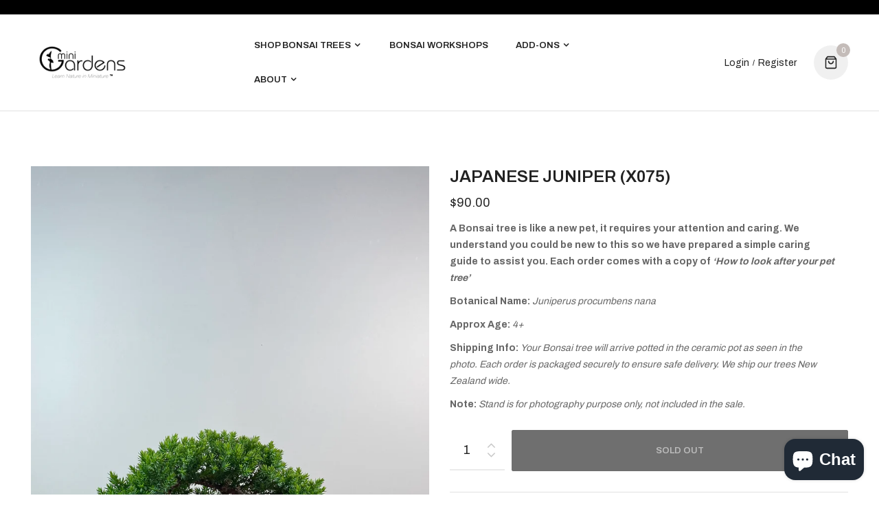

--- FILE ---
content_type: text/html; charset=utf-8
request_url: https://www.minigardens.co.nz/products/japanese-juniper-x075
body_size: 24382
content:
<!doctype html>
<!--[if IE 9]> <html class="ie9 no-js" lang="en"> <![endif]-->
<!--[if (gt IE 9)|!(IE)]><!--> <html class="no-js" lang="en"> <!--<![endif]-->
<head>
    <meta name="google-site-verification" content="wsb8V3oCMsSwwe34iYy-EJlw80-CFGp3YTu8a6rwhNw" />
    <meta charset="utf-8">
    <meta http-equiv="X-UA-Compatible" content="IE=edge">
    <meta name="viewport" content="width=device-width,initial-scale=1">
    <meta name="theme-color" content="#c4bcb9">
    <link rel="canonical" href="https://www.minigardens.co.nz/products/japanese-juniper-x075">
    
        <link rel="shortcut icon" href="//www.minigardens.co.nz/cdn/shop/files/bad_logos_32x32.png?v=1613164231" type="image/png">
        <!-- iPad icons -->
        <link rel="apple-touch-icon-precomposed" href="//www.minigardens.co.nz/cdn/shop/files/bad_logos_48x48.png?v=1613164231" type="image/png">
        <link rel="nokia-touch-icon" href="//www.minigardens.co.nz/cdn/shop/files/bad_logos_48x48.png?v=1613164231" type="image/png">
    
    
    <title>
        NZ Bonsai Japanese Juniper | New Zealand Bonsai shop
        
        
        &ndash; MiniGardens Bonsai NZ
    </title>
    
        <meta name="description" content="MiniGardens is New Zealand&#39;s leading online bonsai shop. WE DELIVER NEW ZEALAND WIDE! We have a variety of Bonsai trees, bonsai pots &amp; wires etc..">
    
    <!-- /snippets/social-meta-tags.liquid -->
<meta property="og:site_name" content="MiniGardens Bonsai NZ">
<meta property="og:url" content="https://www.minigardens.co.nz/products/japanese-juniper-x075">
<meta property="og:title" content="JAPANESE JUNIPER (X075)">
<meta property="og:type" content="product">
<meta property="og:description" content="MiniGardens is New Zealand&#39;s leading online bonsai shop. WE DELIVER NEW ZEALAND WIDE! We have a variety of Bonsai trees, bonsai pots &amp; wires etc.."><meta property="og:price:amount" content="90.00">
  	<meta property="og:price:currency" content="NZD"><meta property="og:image" content="http://www.minigardens.co.nz/cdn/shop/products/X075_1024x1024.jpg?v=1606078771">
<meta property="og:image:secure_url" content="https://www.minigardens.co.nz/cdn/shop/products/X075_1024x1024.jpg?v=1606078771">
<meta name="twitter:site" content="@">
<meta name="twitter:card" content="summary_large_image">
<meta name="twitter:title" content="JAPANESE JUNIPER (X075)">
<meta name="twitter:description" content="MiniGardens is New Zealand&#39;s leading online bonsai shop. WE DELIVER NEW ZEALAND WIDE! We have a variety of Bonsai trees, bonsai pots &amp; wires etc..">

    
<style data-shopify>

  :root {
    --vela-color-primary:            #c4bcb9;
    --vela-color-secondary:          #d4a533;
    --vela-border-color:             #e1e1e1;
    --vela-body-bg:                  #ffffff;
    
    --vela-text-color-primary:       #666666;
    --vela-text-color-secondary:     #222222;
    --vela-text-color-banner:        #999999;
    
    --vela-border-main:              1px solid var(--vela-border-color);
    --vela-gutter-width:             30px;
    
    --vela-font-family:              Archivo;
    --vela-font-family-secondary:    Archivo;
    --vela-font-family-tertiary:     Archivo;
    --vela-font-icon:                "FontAwesome";
    
    --vela-topbar-bgcolor:           #000000;
    --vela-topbar-textcolor:         #ffffff;
    
    --vela-header-bgcolor:           #ffffff;
    --vela-header-textcolor:         #222222;
    --vela-footer-bgcolor:           #222222;
    --vela-footer-titlecolor:        #ffffff;
    --vela-footer-textcolor:         #888888;
    
    --vela-breadcrumb-bgcolor:           #ffffff;
    --vela-breadcrumb-linkcolor:         #999999;
    --vela-breadcrumb-textcolor:         #333333;
    --vela-breadcrumb-headingcolor:         #222222;
    
    --vela-font-size:                14px;
    --vela-heading-color:		  var(--vela-text-color-secondary);
    
    --icon_loading: url(//www.minigardens.co.nz/cdn/shop/t/11/assets/loading.gif?v=47373580461733618591627122991);
    --icon_close: url(//www.minigardens.co.nz/cdn/shop/t/11/assets/velaClose.png?v=121253005341505273761627122997);
    
        --button_one_txtcolor: #222222;
        --button_one_bgcolor : rgba(0,0,0,0);
        --button_one_bordercolor: #222222;
        --button_one_bgcolor_hover: #d4a533;
        --button_one_bordercolor_hover : #d4a533;
        --button_one_txtcolor_hover: #222222;

       
        --btnpro_txtcolor: #222222;
        --btnpro_bgcolor: #222222;
        --btnpro_bordercolor: #eeeeee;
        --btnpro_bgcolor_hover: #222222;
        --btnpro_bordercolor_hover: #222222;
        --btnpro_txtcolor_hover: #ffffff;


        --addtocart_txtcolor: #999999;
        --addtocart_bgcolor: #222222;
        --addtocart_bordercolor: #222222;
        --addtocart_txtcolor_hover: #ffffff;
        --addtocart_bgcolor_hover: #c4bcb9;
        --addtocart_bordercolor_hover: #c4bcb9;


        --velamenu-bgcolor:              #060000;
        --velamenu-linkcolor:            #222222;
        --velamenu-linkcolor-hover:      #222222;
        --velamenu-fontsize:             13px;
        --velasubmenu-bgcolor:           #ffffff;
        --velasubmenu-linkcolor:         #999999;
        --velasubmenu-linkcolor-hover:   #222222;
        --velasubmenu-fontsize:          12px;

</style>

    <link href="//www.minigardens.co.nz/cdn/shop/t/11/assets/vela-fonts.css?v=45318417913475431571696373797" rel="stylesheet" type="text/css" media="all" />
<link href="//www.minigardens.co.nz/cdn/shop/t/11/assets/plugin.css?v=111071190627608528251627122992" rel="stylesheet" type="text/css" media="all" />
<link href="//www.minigardens.co.nz/cdn/shop/t/11/assets/vela-site.css?v=110072858960106158721629201878" rel="stylesheet" type="text/css" media="all" />

    <script src="//www.minigardens.co.nz/cdn/shop/t/11/assets/jquery-3.5.0.min.js?v=1809603447665040241627122988" type="text/javascript"></script>
<script>
    window.money = '${{amount}}';
    window.money_format = '${{amount}} NZD';
    window.currency = 'NZD';
    window.shop_money_format = "${{amount}}";
    window.shop_money_with_currency_format = "${{amount}} NZD";
    window.loading_url = "//www.minigardens.co.nz/cdn/shop/t/11/assets/loading.gif?v=47373580461733618591627122991";
    window.file_url = "//www.minigardens.co.nz/cdn/shop/files/?v=1532";
    window.asset_url = "//www.minigardens.co.nz/cdn/shop/t/11/assets/?v=1532";
    window.ajaxcart_type = 'modal';
    window.newsletter_success = "Thank you for your subscription";
    window.cart_empty = "Your cart is currently empty.";
    window.swatch_enable = false;
    window.swatch_show_unvailable = true;
    window.sidebar_multichoise = true;
    window.float_header = true;
    window.review = false;
    window.currencies = false;
    window.countdown_format = "<ul class='list-unstyle list-inline'><li><span class='number'>%D</span><span>Days</span></li><li><span class='number'>%H</span><span>Hours</span></li><li><span class='number'>%M</span><span>Mins</span></li><li><span class='number'>%S</span><span>Secs</span></li></ul>";
    window.vela = window.vela || {};
    vela.strings = {
        add_to_cart: "Add to Cart",
        sold_out: "Sold Out",
        vendor: "Vendor",
        sku: "SKU",
        availability: "Availability",
        available: "In stock",
        unavailable: "Out Of Stock"
    };
</script>
    <script>window.performance && window.performance.mark && window.performance.mark('shopify.content_for_header.start');</script><meta name="google-site-verification" content="amjqiTM1Tm8YRzuVC4ZhbRI7H6Hz5jWg-rn8utAhZY0">
<meta id="shopify-digital-wallet" name="shopify-digital-wallet" content="/23839415/digital_wallets/dialog">
<meta name="shopify-checkout-api-token" content="1260e5e7eb10cfe35e03f05203bc2c9a">
<meta id="in-context-paypal-metadata" data-shop-id="23839415" data-venmo-supported="false" data-environment="production" data-locale="en_US" data-paypal-v4="true" data-currency="NZD">
<link rel="alternate" type="application/json+oembed" href="https://www.minigardens.co.nz/products/japanese-juniper-x075.oembed">
<script async="async" src="/checkouts/internal/preloads.js?locale=en-NZ"></script>
<link rel="preconnect" href="https://shop.app" crossorigin="anonymous">
<script async="async" src="https://shop.app/checkouts/internal/preloads.js?locale=en-NZ&shop_id=23839415" crossorigin="anonymous"></script>
<script id="apple-pay-shop-capabilities" type="application/json">{"shopId":23839415,"countryCode":"NZ","currencyCode":"NZD","merchantCapabilities":["supports3DS"],"merchantId":"gid:\/\/shopify\/Shop\/23839415","merchantName":"MiniGardens Bonsai NZ","requiredBillingContactFields":["postalAddress","email","phone"],"requiredShippingContactFields":["postalAddress","email","phone"],"shippingType":"shipping","supportedNetworks":["visa","masterCard","amex","jcb"],"total":{"type":"pending","label":"MiniGardens Bonsai NZ","amount":"1.00"},"shopifyPaymentsEnabled":true,"supportsSubscriptions":true}</script>
<script id="shopify-features" type="application/json">{"accessToken":"1260e5e7eb10cfe35e03f05203bc2c9a","betas":["rich-media-storefront-analytics"],"domain":"www.minigardens.co.nz","predictiveSearch":true,"shopId":23839415,"locale":"en"}</script>
<script>var Shopify = Shopify || {};
Shopify.shop = "minigardens-nz.myshopify.com";
Shopify.locale = "en";
Shopify.currency = {"active":"NZD","rate":"1.0"};
Shopify.country = "NZ";
Shopify.theme = {"name":"Furniture-home12","id":125338845381,"schema_name":"Vela Framework","schema_version":"v2.0.0","theme_store_id":null,"role":"main"};
Shopify.theme.handle = "null";
Shopify.theme.style = {"id":null,"handle":null};
Shopify.cdnHost = "www.minigardens.co.nz/cdn";
Shopify.routes = Shopify.routes || {};
Shopify.routes.root = "/";</script>
<script type="module">!function(o){(o.Shopify=o.Shopify||{}).modules=!0}(window);</script>
<script>!function(o){function n(){var o=[];function n(){o.push(Array.prototype.slice.apply(arguments))}return n.q=o,n}var t=o.Shopify=o.Shopify||{};t.loadFeatures=n(),t.autoloadFeatures=n()}(window);</script>
<script>
  window.ShopifyPay = window.ShopifyPay || {};
  window.ShopifyPay.apiHost = "shop.app\/pay";
  window.ShopifyPay.redirectState = null;
</script>
<script id="shop-js-analytics" type="application/json">{"pageType":"product"}</script>
<script defer="defer" async type="module" src="//www.minigardens.co.nz/cdn/shopifycloud/shop-js/modules/v2/client.init-shop-cart-sync_BN7fPSNr.en.esm.js"></script>
<script defer="defer" async type="module" src="//www.minigardens.co.nz/cdn/shopifycloud/shop-js/modules/v2/chunk.common_Cbph3Kss.esm.js"></script>
<script defer="defer" async type="module" src="//www.minigardens.co.nz/cdn/shopifycloud/shop-js/modules/v2/chunk.modal_DKumMAJ1.esm.js"></script>
<script type="module">
  await import("//www.minigardens.co.nz/cdn/shopifycloud/shop-js/modules/v2/client.init-shop-cart-sync_BN7fPSNr.en.esm.js");
await import("//www.minigardens.co.nz/cdn/shopifycloud/shop-js/modules/v2/chunk.common_Cbph3Kss.esm.js");
await import("//www.minigardens.co.nz/cdn/shopifycloud/shop-js/modules/v2/chunk.modal_DKumMAJ1.esm.js");

  window.Shopify.SignInWithShop?.initShopCartSync?.({"fedCMEnabled":true,"windoidEnabled":true});

</script>
<script>
  window.Shopify = window.Shopify || {};
  if (!window.Shopify.featureAssets) window.Shopify.featureAssets = {};
  window.Shopify.featureAssets['shop-js'] = {"shop-cart-sync":["modules/v2/client.shop-cart-sync_CJVUk8Jm.en.esm.js","modules/v2/chunk.common_Cbph3Kss.esm.js","modules/v2/chunk.modal_DKumMAJ1.esm.js"],"init-fed-cm":["modules/v2/client.init-fed-cm_7Fvt41F4.en.esm.js","modules/v2/chunk.common_Cbph3Kss.esm.js","modules/v2/chunk.modal_DKumMAJ1.esm.js"],"init-shop-email-lookup-coordinator":["modules/v2/client.init-shop-email-lookup-coordinator_Cc088_bR.en.esm.js","modules/v2/chunk.common_Cbph3Kss.esm.js","modules/v2/chunk.modal_DKumMAJ1.esm.js"],"init-windoid":["modules/v2/client.init-windoid_hPopwJRj.en.esm.js","modules/v2/chunk.common_Cbph3Kss.esm.js","modules/v2/chunk.modal_DKumMAJ1.esm.js"],"shop-button":["modules/v2/client.shop-button_B0jaPSNF.en.esm.js","modules/v2/chunk.common_Cbph3Kss.esm.js","modules/v2/chunk.modal_DKumMAJ1.esm.js"],"shop-cash-offers":["modules/v2/client.shop-cash-offers_DPIskqss.en.esm.js","modules/v2/chunk.common_Cbph3Kss.esm.js","modules/v2/chunk.modal_DKumMAJ1.esm.js"],"shop-toast-manager":["modules/v2/client.shop-toast-manager_CK7RT69O.en.esm.js","modules/v2/chunk.common_Cbph3Kss.esm.js","modules/v2/chunk.modal_DKumMAJ1.esm.js"],"init-shop-cart-sync":["modules/v2/client.init-shop-cart-sync_BN7fPSNr.en.esm.js","modules/v2/chunk.common_Cbph3Kss.esm.js","modules/v2/chunk.modal_DKumMAJ1.esm.js"],"init-customer-accounts-sign-up":["modules/v2/client.init-customer-accounts-sign-up_CfPf4CXf.en.esm.js","modules/v2/client.shop-login-button_DeIztwXF.en.esm.js","modules/v2/chunk.common_Cbph3Kss.esm.js","modules/v2/chunk.modal_DKumMAJ1.esm.js"],"pay-button":["modules/v2/client.pay-button_CgIwFSYN.en.esm.js","modules/v2/chunk.common_Cbph3Kss.esm.js","modules/v2/chunk.modal_DKumMAJ1.esm.js"],"init-customer-accounts":["modules/v2/client.init-customer-accounts_DQ3x16JI.en.esm.js","modules/v2/client.shop-login-button_DeIztwXF.en.esm.js","modules/v2/chunk.common_Cbph3Kss.esm.js","modules/v2/chunk.modal_DKumMAJ1.esm.js"],"avatar":["modules/v2/client.avatar_BTnouDA3.en.esm.js"],"init-shop-for-new-customer-accounts":["modules/v2/client.init-shop-for-new-customer-accounts_CsZy_esa.en.esm.js","modules/v2/client.shop-login-button_DeIztwXF.en.esm.js","modules/v2/chunk.common_Cbph3Kss.esm.js","modules/v2/chunk.modal_DKumMAJ1.esm.js"],"shop-follow-button":["modules/v2/client.shop-follow-button_BRMJjgGd.en.esm.js","modules/v2/chunk.common_Cbph3Kss.esm.js","modules/v2/chunk.modal_DKumMAJ1.esm.js"],"checkout-modal":["modules/v2/client.checkout-modal_B9Drz_yf.en.esm.js","modules/v2/chunk.common_Cbph3Kss.esm.js","modules/v2/chunk.modal_DKumMAJ1.esm.js"],"shop-login-button":["modules/v2/client.shop-login-button_DeIztwXF.en.esm.js","modules/v2/chunk.common_Cbph3Kss.esm.js","modules/v2/chunk.modal_DKumMAJ1.esm.js"],"lead-capture":["modules/v2/client.lead-capture_DXYzFM3R.en.esm.js","modules/v2/chunk.common_Cbph3Kss.esm.js","modules/v2/chunk.modal_DKumMAJ1.esm.js"],"shop-login":["modules/v2/client.shop-login_CA5pJqmO.en.esm.js","modules/v2/chunk.common_Cbph3Kss.esm.js","modules/v2/chunk.modal_DKumMAJ1.esm.js"],"payment-terms":["modules/v2/client.payment-terms_BxzfvcZJ.en.esm.js","modules/v2/chunk.common_Cbph3Kss.esm.js","modules/v2/chunk.modal_DKumMAJ1.esm.js"]};
</script>
<script>(function() {
  var isLoaded = false;
  function asyncLoad() {
    if (isLoaded) return;
    isLoaded = true;
    var urls = ["https:\/\/cdn.nfcube.com\/instafeed-bb08bdfb227bd4a0ecf51b513a4304a8.js?shop=minigardens-nz.myshopify.com"];
    for (var i = 0; i < urls.length; i++) {
      var s = document.createElement('script');
      s.type = 'text/javascript';
      s.async = true;
      s.src = urls[i];
      var x = document.getElementsByTagName('script')[0];
      x.parentNode.insertBefore(s, x);
    }
  };
  if(window.attachEvent) {
    window.attachEvent('onload', asyncLoad);
  } else {
    window.addEventListener('load', asyncLoad, false);
  }
})();</script>
<script id="__st">var __st={"a":23839415,"offset":46800,"reqid":"93de3111-1b12-4e1d-a8ea-bc00f1f3fc00-1769911519","pageurl":"www.minigardens.co.nz\/products\/japanese-juniper-x075","u":"5ec2df50e89e","p":"product","rtyp":"product","rid":6095455453381};</script>
<script>window.ShopifyPaypalV4VisibilityTracking = true;</script>
<script id="captcha-bootstrap">!function(){'use strict';const t='contact',e='account',n='new_comment',o=[[t,t],['blogs',n],['comments',n],[t,'customer']],c=[[e,'customer_login'],[e,'guest_login'],[e,'recover_customer_password'],[e,'create_customer']],r=t=>t.map((([t,e])=>`form[action*='/${t}']:not([data-nocaptcha='true']) input[name='form_type'][value='${e}']`)).join(','),a=t=>()=>t?[...document.querySelectorAll(t)].map((t=>t.form)):[];function s(){const t=[...o],e=r(t);return a(e)}const i='password',u='form_key',d=['recaptcha-v3-token','g-recaptcha-response','h-captcha-response',i],f=()=>{try{return window.sessionStorage}catch{return}},m='__shopify_v',_=t=>t.elements[u];function p(t,e,n=!1){try{const o=window.sessionStorage,c=JSON.parse(o.getItem(e)),{data:r}=function(t){const{data:e,action:n}=t;return t[m]||n?{data:e,action:n}:{data:t,action:n}}(c);for(const[e,n]of Object.entries(r))t.elements[e]&&(t.elements[e].value=n);n&&o.removeItem(e)}catch(o){console.error('form repopulation failed',{error:o})}}const l='form_type',E='cptcha';function T(t){t.dataset[E]=!0}const w=window,h=w.document,L='Shopify',v='ce_forms',y='captcha';let A=!1;((t,e)=>{const n=(g='f06e6c50-85a8-45c8-87d0-21a2b65856fe',I='https://cdn.shopify.com/shopifycloud/storefront-forms-hcaptcha/ce_storefront_forms_captcha_hcaptcha.v1.5.2.iife.js',D={infoText:'Protected by hCaptcha',privacyText:'Privacy',termsText:'Terms'},(t,e,n)=>{const o=w[L][v],c=o.bindForm;if(c)return c(t,g,e,D).then(n);var r;o.q.push([[t,g,e,D],n]),r=I,A||(h.body.append(Object.assign(h.createElement('script'),{id:'captcha-provider',async:!0,src:r})),A=!0)});var g,I,D;w[L]=w[L]||{},w[L][v]=w[L][v]||{},w[L][v].q=[],w[L][y]=w[L][y]||{},w[L][y].protect=function(t,e){n(t,void 0,e),T(t)},Object.freeze(w[L][y]),function(t,e,n,w,h,L){const[v,y,A,g]=function(t,e,n){const i=e?o:[],u=t?c:[],d=[...i,...u],f=r(d),m=r(i),_=r(d.filter((([t,e])=>n.includes(e))));return[a(f),a(m),a(_),s()]}(w,h,L),I=t=>{const e=t.target;return e instanceof HTMLFormElement?e:e&&e.form},D=t=>v().includes(t);t.addEventListener('submit',(t=>{const e=I(t);if(!e)return;const n=D(e)&&!e.dataset.hcaptchaBound&&!e.dataset.recaptchaBound,o=_(e),c=g().includes(e)&&(!o||!o.value);(n||c)&&t.preventDefault(),c&&!n&&(function(t){try{if(!f())return;!function(t){const e=f();if(!e)return;const n=_(t);if(!n)return;const o=n.value;o&&e.removeItem(o)}(t);const e=Array.from(Array(32),(()=>Math.random().toString(36)[2])).join('');!function(t,e){_(t)||t.append(Object.assign(document.createElement('input'),{type:'hidden',name:u})),t.elements[u].value=e}(t,e),function(t,e){const n=f();if(!n)return;const o=[...t.querySelectorAll(`input[type='${i}']`)].map((({name:t})=>t)),c=[...d,...o],r={};for(const[a,s]of new FormData(t).entries())c.includes(a)||(r[a]=s);n.setItem(e,JSON.stringify({[m]:1,action:t.action,data:r}))}(t,e)}catch(e){console.error('failed to persist form',e)}}(e),e.submit())}));const S=(t,e)=>{t&&!t.dataset[E]&&(n(t,e.some((e=>e===t))),T(t))};for(const o of['focusin','change'])t.addEventListener(o,(t=>{const e=I(t);D(e)&&S(e,y())}));const B=e.get('form_key'),M=e.get(l),P=B&&M;t.addEventListener('DOMContentLoaded',(()=>{const t=y();if(P)for(const e of t)e.elements[l].value===M&&p(e,B);[...new Set([...A(),...v().filter((t=>'true'===t.dataset.shopifyCaptcha))])].forEach((e=>S(e,t)))}))}(h,new URLSearchParams(w.location.search),n,t,e,['guest_login'])})(!0,!0)}();</script>
<script integrity="sha256-4kQ18oKyAcykRKYeNunJcIwy7WH5gtpwJnB7kiuLZ1E=" data-source-attribution="shopify.loadfeatures" defer="defer" src="//www.minigardens.co.nz/cdn/shopifycloud/storefront/assets/storefront/load_feature-a0a9edcb.js" crossorigin="anonymous"></script>
<script crossorigin="anonymous" defer="defer" src="//www.minigardens.co.nz/cdn/shopifycloud/storefront/assets/shopify_pay/storefront-65b4c6d7.js?v=20250812"></script>
<script data-source-attribution="shopify.dynamic_checkout.dynamic.init">var Shopify=Shopify||{};Shopify.PaymentButton=Shopify.PaymentButton||{isStorefrontPortableWallets:!0,init:function(){window.Shopify.PaymentButton.init=function(){};var t=document.createElement("script");t.src="https://www.minigardens.co.nz/cdn/shopifycloud/portable-wallets/latest/portable-wallets.en.js",t.type="module",document.head.appendChild(t)}};
</script>
<script data-source-attribution="shopify.dynamic_checkout.buyer_consent">
  function portableWalletsHideBuyerConsent(e){var t=document.getElementById("shopify-buyer-consent"),n=document.getElementById("shopify-subscription-policy-button");t&&n&&(t.classList.add("hidden"),t.setAttribute("aria-hidden","true"),n.removeEventListener("click",e))}function portableWalletsShowBuyerConsent(e){var t=document.getElementById("shopify-buyer-consent"),n=document.getElementById("shopify-subscription-policy-button");t&&n&&(t.classList.remove("hidden"),t.removeAttribute("aria-hidden"),n.addEventListener("click",e))}window.Shopify?.PaymentButton&&(window.Shopify.PaymentButton.hideBuyerConsent=portableWalletsHideBuyerConsent,window.Shopify.PaymentButton.showBuyerConsent=portableWalletsShowBuyerConsent);
</script>
<script data-source-attribution="shopify.dynamic_checkout.cart.bootstrap">document.addEventListener("DOMContentLoaded",(function(){function t(){return document.querySelector("shopify-accelerated-checkout-cart, shopify-accelerated-checkout")}if(t())Shopify.PaymentButton.init();else{new MutationObserver((function(e,n){t()&&(Shopify.PaymentButton.init(),n.disconnect())})).observe(document.body,{childList:!0,subtree:!0})}}));
</script>
<link id="shopify-accelerated-checkout-styles" rel="stylesheet" media="screen" href="https://www.minigardens.co.nz/cdn/shopifycloud/portable-wallets/latest/accelerated-checkout-backwards-compat.css" crossorigin="anonymous">
<style id="shopify-accelerated-checkout-cart">
        #shopify-buyer-consent {
  margin-top: 1em;
  display: inline-block;
  width: 100%;
}

#shopify-buyer-consent.hidden {
  display: none;
}

#shopify-subscription-policy-button {
  background: none;
  border: none;
  padding: 0;
  text-decoration: underline;
  font-size: inherit;
  cursor: pointer;
}

#shopify-subscription-policy-button::before {
  box-shadow: none;
}

      </style>

<script>window.performance && window.performance.mark && window.performance.mark('shopify.content_for_header.end');</script>
<script src="https://cdn.shopify.com/extensions/019b97b0-6350-7631-8123-95494b086580/socialwidget-instafeed-78/assets/social-widget.min.js" type="text/javascript" defer="defer"></script>
<script src="https://cdn.shopify.com/extensions/e8878072-2f6b-4e89-8082-94b04320908d/inbox-1254/assets/inbox-chat-loader.js" type="text/javascript" defer="defer"></script>
<link href="https://monorail-edge.shopifysvc.com" rel="dns-prefetch">
<script>(function(){if ("sendBeacon" in navigator && "performance" in window) {try {var session_token_from_headers = performance.getEntriesByType('navigation')[0].serverTiming.find(x => x.name == '_s').description;} catch {var session_token_from_headers = undefined;}var session_cookie_matches = document.cookie.match(/_shopify_s=([^;]*)/);var session_token_from_cookie = session_cookie_matches && session_cookie_matches.length === 2 ? session_cookie_matches[1] : "";var session_token = session_token_from_headers || session_token_from_cookie || "";function handle_abandonment_event(e) {var entries = performance.getEntries().filter(function(entry) {return /monorail-edge.shopifysvc.com/.test(entry.name);});if (!window.abandonment_tracked && entries.length === 0) {window.abandonment_tracked = true;var currentMs = Date.now();var navigation_start = performance.timing.navigationStart;var payload = {shop_id: 23839415,url: window.location.href,navigation_start,duration: currentMs - navigation_start,session_token,page_type: "product"};window.navigator.sendBeacon("https://monorail-edge.shopifysvc.com/v1/produce", JSON.stringify({schema_id: "online_store_buyer_site_abandonment/1.1",payload: payload,metadata: {event_created_at_ms: currentMs,event_sent_at_ms: currentMs}}));}}window.addEventListener('pagehide', handle_abandonment_event);}}());</script>
<script id="web-pixels-manager-setup">(function e(e,d,r,n,o){if(void 0===o&&(o={}),!Boolean(null===(a=null===(i=window.Shopify)||void 0===i?void 0:i.analytics)||void 0===a?void 0:a.replayQueue)){var i,a;window.Shopify=window.Shopify||{};var t=window.Shopify;t.analytics=t.analytics||{};var s=t.analytics;s.replayQueue=[],s.publish=function(e,d,r){return s.replayQueue.push([e,d,r]),!0};try{self.performance.mark("wpm:start")}catch(e){}var l=function(){var e={modern:/Edge?\/(1{2}[4-9]|1[2-9]\d|[2-9]\d{2}|\d{4,})\.\d+(\.\d+|)|Firefox\/(1{2}[4-9]|1[2-9]\d|[2-9]\d{2}|\d{4,})\.\d+(\.\d+|)|Chrom(ium|e)\/(9{2}|\d{3,})\.\d+(\.\d+|)|(Maci|X1{2}).+ Version\/(15\.\d+|(1[6-9]|[2-9]\d|\d{3,})\.\d+)([,.]\d+|)( \(\w+\)|)( Mobile\/\w+|) Safari\/|Chrome.+OPR\/(9{2}|\d{3,})\.\d+\.\d+|(CPU[ +]OS|iPhone[ +]OS|CPU[ +]iPhone|CPU IPhone OS|CPU iPad OS)[ +]+(15[._]\d+|(1[6-9]|[2-9]\d|\d{3,})[._]\d+)([._]\d+|)|Android:?[ /-](13[3-9]|1[4-9]\d|[2-9]\d{2}|\d{4,})(\.\d+|)(\.\d+|)|Android.+Firefox\/(13[5-9]|1[4-9]\d|[2-9]\d{2}|\d{4,})\.\d+(\.\d+|)|Android.+Chrom(ium|e)\/(13[3-9]|1[4-9]\d|[2-9]\d{2}|\d{4,})\.\d+(\.\d+|)|SamsungBrowser\/([2-9]\d|\d{3,})\.\d+/,legacy:/Edge?\/(1[6-9]|[2-9]\d|\d{3,})\.\d+(\.\d+|)|Firefox\/(5[4-9]|[6-9]\d|\d{3,})\.\d+(\.\d+|)|Chrom(ium|e)\/(5[1-9]|[6-9]\d|\d{3,})\.\d+(\.\d+|)([\d.]+$|.*Safari\/(?![\d.]+ Edge\/[\d.]+$))|(Maci|X1{2}).+ Version\/(10\.\d+|(1[1-9]|[2-9]\d|\d{3,})\.\d+)([,.]\d+|)( \(\w+\)|)( Mobile\/\w+|) Safari\/|Chrome.+OPR\/(3[89]|[4-9]\d|\d{3,})\.\d+\.\d+|(CPU[ +]OS|iPhone[ +]OS|CPU[ +]iPhone|CPU IPhone OS|CPU iPad OS)[ +]+(10[._]\d+|(1[1-9]|[2-9]\d|\d{3,})[._]\d+)([._]\d+|)|Android:?[ /-](13[3-9]|1[4-9]\d|[2-9]\d{2}|\d{4,})(\.\d+|)(\.\d+|)|Mobile Safari.+OPR\/([89]\d|\d{3,})\.\d+\.\d+|Android.+Firefox\/(13[5-9]|1[4-9]\d|[2-9]\d{2}|\d{4,})\.\d+(\.\d+|)|Android.+Chrom(ium|e)\/(13[3-9]|1[4-9]\d|[2-9]\d{2}|\d{4,})\.\d+(\.\d+|)|Android.+(UC? ?Browser|UCWEB|U3)[ /]?(15\.([5-9]|\d{2,})|(1[6-9]|[2-9]\d|\d{3,})\.\d+)\.\d+|SamsungBrowser\/(5\.\d+|([6-9]|\d{2,})\.\d+)|Android.+MQ{2}Browser\/(14(\.(9|\d{2,})|)|(1[5-9]|[2-9]\d|\d{3,})(\.\d+|))(\.\d+|)|K[Aa][Ii]OS\/(3\.\d+|([4-9]|\d{2,})\.\d+)(\.\d+|)/},d=e.modern,r=e.legacy,n=navigator.userAgent;return n.match(d)?"modern":n.match(r)?"legacy":"unknown"}(),u="modern"===l?"modern":"legacy",c=(null!=n?n:{modern:"",legacy:""})[u],f=function(e){return[e.baseUrl,"/wpm","/b",e.hashVersion,"modern"===e.buildTarget?"m":"l",".js"].join("")}({baseUrl:d,hashVersion:r,buildTarget:u}),m=function(e){var d=e.version,r=e.bundleTarget,n=e.surface,o=e.pageUrl,i=e.monorailEndpoint;return{emit:function(e){var a=e.status,t=e.errorMsg,s=(new Date).getTime(),l=JSON.stringify({metadata:{event_sent_at_ms:s},events:[{schema_id:"web_pixels_manager_load/3.1",payload:{version:d,bundle_target:r,page_url:o,status:a,surface:n,error_msg:t},metadata:{event_created_at_ms:s}}]});if(!i)return console&&console.warn&&console.warn("[Web Pixels Manager] No Monorail endpoint provided, skipping logging."),!1;try{return self.navigator.sendBeacon.bind(self.navigator)(i,l)}catch(e){}var u=new XMLHttpRequest;try{return u.open("POST",i,!0),u.setRequestHeader("Content-Type","text/plain"),u.send(l),!0}catch(e){return console&&console.warn&&console.warn("[Web Pixels Manager] Got an unhandled error while logging to Monorail."),!1}}}}({version:r,bundleTarget:l,surface:e.surface,pageUrl:self.location.href,monorailEndpoint:e.monorailEndpoint});try{o.browserTarget=l,function(e){var d=e.src,r=e.async,n=void 0===r||r,o=e.onload,i=e.onerror,a=e.sri,t=e.scriptDataAttributes,s=void 0===t?{}:t,l=document.createElement("script"),u=document.querySelector("head"),c=document.querySelector("body");if(l.async=n,l.src=d,a&&(l.integrity=a,l.crossOrigin="anonymous"),s)for(var f in s)if(Object.prototype.hasOwnProperty.call(s,f))try{l.dataset[f]=s[f]}catch(e){}if(o&&l.addEventListener("load",o),i&&l.addEventListener("error",i),u)u.appendChild(l);else{if(!c)throw new Error("Did not find a head or body element to append the script");c.appendChild(l)}}({src:f,async:!0,onload:function(){if(!function(){var e,d;return Boolean(null===(d=null===(e=window.Shopify)||void 0===e?void 0:e.analytics)||void 0===d?void 0:d.initialized)}()){var d=window.webPixelsManager.init(e)||void 0;if(d){var r=window.Shopify.analytics;r.replayQueue.forEach((function(e){var r=e[0],n=e[1],o=e[2];d.publishCustomEvent(r,n,o)})),r.replayQueue=[],r.publish=d.publishCustomEvent,r.visitor=d.visitor,r.initialized=!0}}},onerror:function(){return m.emit({status:"failed",errorMsg:"".concat(f," has failed to load")})},sri:function(e){var d=/^sha384-[A-Za-z0-9+/=]+$/;return"string"==typeof e&&d.test(e)}(c)?c:"",scriptDataAttributes:o}),m.emit({status:"loading"})}catch(e){m.emit({status:"failed",errorMsg:(null==e?void 0:e.message)||"Unknown error"})}}})({shopId: 23839415,storefrontBaseUrl: "https://www.minigardens.co.nz",extensionsBaseUrl: "https://extensions.shopifycdn.com/cdn/shopifycloud/web-pixels-manager",monorailEndpoint: "https://monorail-edge.shopifysvc.com/unstable/produce_batch",surface: "storefront-renderer",enabledBetaFlags: ["2dca8a86"],webPixelsConfigList: [{"id":"1350271173","configuration":"{\"accountID\":\"minigardens-nz\"}","eventPayloadVersion":"v1","runtimeContext":"STRICT","scriptVersion":"5503eca56790d6863e31590c8c364ee3","type":"APP","apiClientId":12388204545,"privacyPurposes":["ANALYTICS","MARKETING","SALE_OF_DATA"],"dataSharingAdjustments":{"protectedCustomerApprovalScopes":["read_customer_email","read_customer_name","read_customer_personal_data","read_customer_phone"]}},{"id":"834633925","configuration":"{\"pixel_id\":\"1668371910429806\",\"pixel_type\":\"facebook_pixel\"}","eventPayloadVersion":"v1","runtimeContext":"OPEN","scriptVersion":"ca16bc87fe92b6042fbaa3acc2fbdaa6","type":"APP","apiClientId":2329312,"privacyPurposes":["ANALYTICS","MARKETING","SALE_OF_DATA"],"dataSharingAdjustments":{"protectedCustomerApprovalScopes":["read_customer_address","read_customer_email","read_customer_name","read_customer_personal_data","read_customer_phone"]}},{"id":"488276165","configuration":"{\"config\":\"{\\\"pixel_id\\\":\\\"G-SBJ296DCCD\\\",\\\"target_country\\\":\\\"NZ\\\",\\\"gtag_events\\\":[{\\\"type\\\":\\\"begin_checkout\\\",\\\"action_label\\\":\\\"G-SBJ296DCCD\\\"},{\\\"type\\\":\\\"search\\\",\\\"action_label\\\":\\\"G-SBJ296DCCD\\\"},{\\\"type\\\":\\\"view_item\\\",\\\"action_label\\\":[\\\"G-SBJ296DCCD\\\",\\\"MC-5WECXBVL8H\\\"]},{\\\"type\\\":\\\"purchase\\\",\\\"action_label\\\":[\\\"G-SBJ296DCCD\\\",\\\"MC-5WECXBVL8H\\\"]},{\\\"type\\\":\\\"page_view\\\",\\\"action_label\\\":[\\\"G-SBJ296DCCD\\\",\\\"MC-5WECXBVL8H\\\"]},{\\\"type\\\":\\\"add_payment_info\\\",\\\"action_label\\\":\\\"G-SBJ296DCCD\\\"},{\\\"type\\\":\\\"add_to_cart\\\",\\\"action_label\\\":\\\"G-SBJ296DCCD\\\"}],\\\"enable_monitoring_mode\\\":false}\"}","eventPayloadVersion":"v1","runtimeContext":"OPEN","scriptVersion":"b2a88bafab3e21179ed38636efcd8a93","type":"APP","apiClientId":1780363,"privacyPurposes":[],"dataSharingAdjustments":{"protectedCustomerApprovalScopes":["read_customer_address","read_customer_email","read_customer_name","read_customer_personal_data","read_customer_phone"]}},{"id":"73269445","eventPayloadVersion":"v1","runtimeContext":"LAX","scriptVersion":"1","type":"CUSTOM","privacyPurposes":["ANALYTICS"],"name":"Google Analytics tag (migrated)"},{"id":"shopify-app-pixel","configuration":"{}","eventPayloadVersion":"v1","runtimeContext":"STRICT","scriptVersion":"0450","apiClientId":"shopify-pixel","type":"APP","privacyPurposes":["ANALYTICS","MARKETING"]},{"id":"shopify-custom-pixel","eventPayloadVersion":"v1","runtimeContext":"LAX","scriptVersion":"0450","apiClientId":"shopify-pixel","type":"CUSTOM","privacyPurposes":["ANALYTICS","MARKETING"]}],isMerchantRequest: false,initData: {"shop":{"name":"MiniGardens Bonsai NZ","paymentSettings":{"currencyCode":"NZD"},"myshopifyDomain":"minigardens-nz.myshopify.com","countryCode":"NZ","storefrontUrl":"https:\/\/www.minigardens.co.nz"},"customer":null,"cart":null,"checkout":null,"productVariants":[{"price":{"amount":90.0,"currencyCode":"NZD"},"product":{"title":"JAPANESE JUNIPER (X075)","vendor":"MiniGardens NZ","id":"6095455453381","untranslatedTitle":"JAPANESE JUNIPER (X075)","url":"\/products\/japanese-juniper-x075","type":"Bonsai"},"id":"37598536892613","image":{"src":"\/\/www.minigardens.co.nz\/cdn\/shop\/products\/X075.jpg?v=1606078771"},"sku":null,"title":"Default Title","untranslatedTitle":"Default Title"}],"purchasingCompany":null},},"https://www.minigardens.co.nz/cdn","1d2a099fw23dfb22ep557258f5m7a2edbae",{"modern":"","legacy":""},{"shopId":"23839415","storefrontBaseUrl":"https:\/\/www.minigardens.co.nz","extensionBaseUrl":"https:\/\/extensions.shopifycdn.com\/cdn\/shopifycloud\/web-pixels-manager","surface":"storefront-renderer","enabledBetaFlags":"[\"2dca8a86\"]","isMerchantRequest":"false","hashVersion":"1d2a099fw23dfb22ep557258f5m7a2edbae","publish":"custom","events":"[[\"page_viewed\",{}],[\"product_viewed\",{\"productVariant\":{\"price\":{\"amount\":90.0,\"currencyCode\":\"NZD\"},\"product\":{\"title\":\"JAPANESE JUNIPER (X075)\",\"vendor\":\"MiniGardens NZ\",\"id\":\"6095455453381\",\"untranslatedTitle\":\"JAPANESE JUNIPER (X075)\",\"url\":\"\/products\/japanese-juniper-x075\",\"type\":\"Bonsai\"},\"id\":\"37598536892613\",\"image\":{\"src\":\"\/\/www.minigardens.co.nz\/cdn\/shop\/products\/X075.jpg?v=1606078771\"},\"sku\":null,\"title\":\"Default Title\",\"untranslatedTitle\":\"Default Title\"}}]]"});</script><script>
  window.ShopifyAnalytics = window.ShopifyAnalytics || {};
  window.ShopifyAnalytics.meta = window.ShopifyAnalytics.meta || {};
  window.ShopifyAnalytics.meta.currency = 'NZD';
  var meta = {"product":{"id":6095455453381,"gid":"gid:\/\/shopify\/Product\/6095455453381","vendor":"MiniGardens NZ","type":"Bonsai","handle":"japanese-juniper-x075","variants":[{"id":37598536892613,"price":9000,"name":"JAPANESE JUNIPER (X075)","public_title":null,"sku":null}],"remote":false},"page":{"pageType":"product","resourceType":"product","resourceId":6095455453381,"requestId":"93de3111-1b12-4e1d-a8ea-bc00f1f3fc00-1769911519"}};
  for (var attr in meta) {
    window.ShopifyAnalytics.meta[attr] = meta[attr];
  }
</script>
<script class="analytics">
  (function () {
    var customDocumentWrite = function(content) {
      var jquery = null;

      if (window.jQuery) {
        jquery = window.jQuery;
      } else if (window.Checkout && window.Checkout.$) {
        jquery = window.Checkout.$;
      }

      if (jquery) {
        jquery('body').append(content);
      }
    };

    var hasLoggedConversion = function(token) {
      if (token) {
        return document.cookie.indexOf('loggedConversion=' + token) !== -1;
      }
      return false;
    }

    var setCookieIfConversion = function(token) {
      if (token) {
        var twoMonthsFromNow = new Date(Date.now());
        twoMonthsFromNow.setMonth(twoMonthsFromNow.getMonth() + 2);

        document.cookie = 'loggedConversion=' + token + '; expires=' + twoMonthsFromNow;
      }
    }

    var trekkie = window.ShopifyAnalytics.lib = window.trekkie = window.trekkie || [];
    if (trekkie.integrations) {
      return;
    }
    trekkie.methods = [
      'identify',
      'page',
      'ready',
      'track',
      'trackForm',
      'trackLink'
    ];
    trekkie.factory = function(method) {
      return function() {
        var args = Array.prototype.slice.call(arguments);
        args.unshift(method);
        trekkie.push(args);
        return trekkie;
      };
    };
    for (var i = 0; i < trekkie.methods.length; i++) {
      var key = trekkie.methods[i];
      trekkie[key] = trekkie.factory(key);
    }
    trekkie.load = function(config) {
      trekkie.config = config || {};
      trekkie.config.initialDocumentCookie = document.cookie;
      var first = document.getElementsByTagName('script')[0];
      var script = document.createElement('script');
      script.type = 'text/javascript';
      script.onerror = function(e) {
        var scriptFallback = document.createElement('script');
        scriptFallback.type = 'text/javascript';
        scriptFallback.onerror = function(error) {
                var Monorail = {
      produce: function produce(monorailDomain, schemaId, payload) {
        var currentMs = new Date().getTime();
        var event = {
          schema_id: schemaId,
          payload: payload,
          metadata: {
            event_created_at_ms: currentMs,
            event_sent_at_ms: currentMs
          }
        };
        return Monorail.sendRequest("https://" + monorailDomain + "/v1/produce", JSON.stringify(event));
      },
      sendRequest: function sendRequest(endpointUrl, payload) {
        // Try the sendBeacon API
        if (window && window.navigator && typeof window.navigator.sendBeacon === 'function' && typeof window.Blob === 'function' && !Monorail.isIos12()) {
          var blobData = new window.Blob([payload], {
            type: 'text/plain'
          });

          if (window.navigator.sendBeacon(endpointUrl, blobData)) {
            return true;
          } // sendBeacon was not successful

        } // XHR beacon

        var xhr = new XMLHttpRequest();

        try {
          xhr.open('POST', endpointUrl);
          xhr.setRequestHeader('Content-Type', 'text/plain');
          xhr.send(payload);
        } catch (e) {
          console.log(e);
        }

        return false;
      },
      isIos12: function isIos12() {
        return window.navigator.userAgent.lastIndexOf('iPhone; CPU iPhone OS 12_') !== -1 || window.navigator.userAgent.lastIndexOf('iPad; CPU OS 12_') !== -1;
      }
    };
    Monorail.produce('monorail-edge.shopifysvc.com',
      'trekkie_storefront_load_errors/1.1',
      {shop_id: 23839415,
      theme_id: 125338845381,
      app_name: "storefront",
      context_url: window.location.href,
      source_url: "//www.minigardens.co.nz/cdn/s/trekkie.storefront.c59ea00e0474b293ae6629561379568a2d7c4bba.min.js"});

        };
        scriptFallback.async = true;
        scriptFallback.src = '//www.minigardens.co.nz/cdn/s/trekkie.storefront.c59ea00e0474b293ae6629561379568a2d7c4bba.min.js';
        first.parentNode.insertBefore(scriptFallback, first);
      };
      script.async = true;
      script.src = '//www.minigardens.co.nz/cdn/s/trekkie.storefront.c59ea00e0474b293ae6629561379568a2d7c4bba.min.js';
      first.parentNode.insertBefore(script, first);
    };
    trekkie.load(
      {"Trekkie":{"appName":"storefront","development":false,"defaultAttributes":{"shopId":23839415,"isMerchantRequest":null,"themeId":125338845381,"themeCityHash":"14414929229570231563","contentLanguage":"en","currency":"NZD","eventMetadataId":"8d2dca89-9d97-4ba6-96fa-162ade164039"},"isServerSideCookieWritingEnabled":true,"monorailRegion":"shop_domain","enabledBetaFlags":["65f19447","b5387b81"]},"Session Attribution":{},"S2S":{"facebookCapiEnabled":true,"source":"trekkie-storefront-renderer","apiClientId":580111}}
    );

    var loaded = false;
    trekkie.ready(function() {
      if (loaded) return;
      loaded = true;

      window.ShopifyAnalytics.lib = window.trekkie;

      var originalDocumentWrite = document.write;
      document.write = customDocumentWrite;
      try { window.ShopifyAnalytics.merchantGoogleAnalytics.call(this); } catch(error) {};
      document.write = originalDocumentWrite;

      window.ShopifyAnalytics.lib.page(null,{"pageType":"product","resourceType":"product","resourceId":6095455453381,"requestId":"93de3111-1b12-4e1d-a8ea-bc00f1f3fc00-1769911519","shopifyEmitted":true});

      var match = window.location.pathname.match(/checkouts\/(.+)\/(thank_you|post_purchase)/)
      var token = match? match[1]: undefined;
      if (!hasLoggedConversion(token)) {
        setCookieIfConversion(token);
        window.ShopifyAnalytics.lib.track("Viewed Product",{"currency":"NZD","variantId":37598536892613,"productId":6095455453381,"productGid":"gid:\/\/shopify\/Product\/6095455453381","name":"JAPANESE JUNIPER (X075)","price":"90.00","sku":null,"brand":"MiniGardens NZ","variant":null,"category":"Bonsai","nonInteraction":true,"remote":false},undefined,undefined,{"shopifyEmitted":true});
      window.ShopifyAnalytics.lib.track("monorail:\/\/trekkie_storefront_viewed_product\/1.1",{"currency":"NZD","variantId":37598536892613,"productId":6095455453381,"productGid":"gid:\/\/shopify\/Product\/6095455453381","name":"JAPANESE JUNIPER (X075)","price":"90.00","sku":null,"brand":"MiniGardens NZ","variant":null,"category":"Bonsai","nonInteraction":true,"remote":false,"referer":"https:\/\/www.minigardens.co.nz\/products\/japanese-juniper-x075"});
      }
    });


        var eventsListenerScript = document.createElement('script');
        eventsListenerScript.async = true;
        eventsListenerScript.src = "//www.minigardens.co.nz/cdn/shopifycloud/storefront/assets/shop_events_listener-3da45d37.js";
        document.getElementsByTagName('head')[0].appendChild(eventsListenerScript);

})();</script>
  <script>
  if (!window.ga || (window.ga && typeof window.ga !== 'function')) {
    window.ga = function ga() {
      (window.ga.q = window.ga.q || []).push(arguments);
      if (window.Shopify && window.Shopify.analytics && typeof window.Shopify.analytics.publish === 'function') {
        window.Shopify.analytics.publish("ga_stub_called", {}, {sendTo: "google_osp_migration"});
      }
      console.error("Shopify's Google Analytics stub called with:", Array.from(arguments), "\nSee https://help.shopify.com/manual/promoting-marketing/pixels/pixel-migration#google for more information.");
    };
    if (window.Shopify && window.Shopify.analytics && typeof window.Shopify.analytics.publish === 'function') {
      window.Shopify.analytics.publish("ga_stub_initialized", {}, {sendTo: "google_osp_migration"});
    }
  }
</script>
<script
  defer
  src="https://www.minigardens.co.nz/cdn/shopifycloud/perf-kit/shopify-perf-kit-3.1.0.min.js"
  data-application="storefront-renderer"
  data-shop-id="23839415"
  data-render-region="gcp-us-central1"
  data-page-type="product"
  data-theme-instance-id="125338845381"
  data-theme-name="Vela Framework"
  data-theme-version="v2.0.0"
  data-monorail-region="shop_domain"
  data-resource-timing-sampling-rate="10"
  data-shs="true"
  data-shs-beacon="true"
  data-shs-export-with-fetch="true"
  data-shs-logs-sample-rate="1"
  data-shs-beacon-endpoint="https://www.minigardens.co.nz/api/collect"
></script>
</head><body id="nz-bonsai-japanese-juniper-new-zealand-bonsai-shop" class="template-product  velaFloatHeader ">
    
    <div id="pageContainer" class="isMoved">
        <div id="shopify-section-vela-header" class="shopify-section">
<div id="velaTopbar">
        <div class="container-full clearfix">
            <div class="velaTopbarInner flexAlignCenter ">
                <div class="velaTopbarLeft hidden-xs hidden-sm hidden-md d-flex col-md-4">
                    
                </div><div class="velaTopbarRight d-flex flexAlignEnd hidden-xs hidden-sm hidden-md d-flex col-md-4"></div>
            </div>
        </div>
    </div><header id="velaHeader" class="velaHeader">
    <section class="headerWrap">
        <div class="velaHeaderMain headerMenu">
            <div class="container">
                <div class="headerContent rowFlex flexAlignCenter rowFlexMargin">
                    <div class="col-xs-3 col-sm-4 hidden-md hidden-lg">
                        <div class="menuBtnMobile d-flex flexAlignCenter">
                            <div id="btnMenuMobile" class="btnMenuMobile">
                                <span class="iconMenu"></span>
                                <span class="iconMenu"></span>
                                <span class="iconMenu"></span>
                                <span class="iconMenu"></span>
                            </div>
                            
                        </div>
                    </div>
                    <div class="velaHeaderLeft  flexAlignCenter col-xs-6 col-sm-4 col-md-2 col-lg-3 d-flex"><div class="velaLogo" itemscope itemtype="http://schema.org/Organization"><a href="/" itemprop="url" class="velaLogoLink" style="width: 150px;"><span class="text-hide">MiniGardens Bonsai NZ</span>
                                
<div class="p-relative">
    <div class="product-card__image" style="padding-top:43.36907449209932%;">
        <img class="product-card__img lazyload imgFlyCart "
           
            data-src="//www.minigardens.co.nz/cdn/shop/files/FINAL_Bonsai_NZ_MiniGardens_Bonsai_NZ_{width}x.png?v=1692410664"
            data-widths="[360,540,720,900,1080,1296,1728,1944,2808,4320]"
            data-aspectratio="2.305790500975927"
            data-ratio="2.305790500975927"
            data-sizes="auto"
            alt=""
            
        />
    </div>
    <div class="placeholder-background placeholder-background--animation" data-image-placeholder></div>
</div>


</a></div></div>
                    <div class="velaHeaderCenter p-static col-md-8 col-lg-6 hidden-xs hidden-sm"><section id="velaMegamenu" class="velaMegamenu">
        <nav class="menuContainer">
            <ul class="nav hidden-xs hidden-sm"><li class="hasMenuDropdown hasMegaMenu">
	<a href="#" title="">
        <span>SHOP BONSAI TREES</span></a>
    <a class="btnCaret hidden-xl hidden-lg hidden-md" data-toggle="collapse" href="#megaDropdown21"></a>
    
	<div id="megaDropdown21" class="menuDropdown megaMenu collapse">
        <div class="container gutter-20">
            <div class="menuGroup rowFlex rowFlexMargin">
                
                
                
                
                
                    <div class="col-sm-12">
                        <div class="velaMenuListCollection">
                            
                            <div class="velaMenuListContent rowFlex">
                                
                                
                                
                                
                                    <div class="coll-item" style="width: 20%;" >
                                    <div class="collImage">
                                        <a href="/collections/japanese-juniper-1">
                                            
<div class="p-relative">
    <div class="product-card__image" style="padding-top:100.0%;">
        <img class="product-card__img lazyload imgFlyCart "
           
            data-src="//www.minigardens.co.nz/cdn/shop/collections/junismlmega_{width}x.jpg?v=1731146706"
            data-widths="[360,540,720,900,1080,1296,1728,1944,2808,4320]"
            data-aspectratio="1.0"
            data-ratio="1.0"
            data-sizes="auto"
            alt="JAPANESE JUNIPER | 4 Years"
            
        />
    </div>
    <div class="placeholder-background placeholder-background--animation" data-image-placeholder></div>
</div>


                                        </a>
                                    </div>
                                    <h5 class="collTitle"><a href="/collections/japanese-juniper-1" title="JAPANESE JUNIPER | 4 Years"> JAPANESE JUNIPER | 4 Years</a></h5>
                                    </div>
                                
                                
                                
                                
                                
                                    <div class="coll-item" style="width: 20%;" >
                                    <div class="collImage">
                                        <a href="/collections/japanese-juniper-med-lrg">
                                            
<div class="p-relative">
    <div class="product-card__image" style="padding-top:100.0%;">
        <img class="product-card__img lazyload imgFlyCart "
           
            data-src="//www.minigardens.co.nz/cdn/shop/collections/junimlmega_{width}x.jpg?v=1731146352"
            data-widths="[360,540,720,900,1080,1296,1728,1944,2808,4320]"
            data-aspectratio="1.0"
            data-ratio="1.0"
            data-sizes="auto"
            alt="JAPANESE JUNIPER | 8+ Years"
            
        />
    </div>
    <div class="placeholder-background placeholder-background--animation" data-image-placeholder></div>
</div>


                                        </a>
                                    </div>
                                    <h5 class="collTitle"><a href="/collections/japanese-juniper-med-lrg" title="JAPANESE JUNIPER | 8+ Years"> JAPANESE JUNIPER | 8+ Years</a></h5>
                                    </div>
                                
                                
                                
                                
                                
                                    <div class="coll-item" style="width: 20%;" >
                                    <div class="collImage">
                                        <a href="/collections/japanese-cypress-4-years">
                                            
<div class="p-relative">
    <div class="product-card__image" style="padding-top:100.0%;">
        <img class="product-card__img lazyload imgFlyCart "
           
            data-src="//www.minigardens.co.nz/cdn/shop/collections/Master_Small_megamenu_template_HCY_{width}x.jpg?v=1735292831"
            data-widths="[360,540,720,900,1080,1296,1728,1944,2808,4320]"
            data-aspectratio="1.0"
            data-ratio="1.0"
            data-sizes="auto"
            alt="JAPANESE CYPRESS | 4 Years"
            
        />
    </div>
    <div class="placeholder-background placeholder-background--animation" data-image-placeholder></div>
</div>


                                        </a>
                                    </div>
                                    <h5 class="collTitle"><a href="/collections/japanese-cypress-4-years" title="JAPANESE CYPRESS | 4 Years"> JAPANESE CYPRESS | 4 Years</a></h5>
                                    </div>
                                
                                
                                
                                
                                
                                    <div class="coll-item" style="width: 20%;" >
                                    <div class="collImage">
                                        <a href="/collections/japanese-hinoki-cypress">
                                            
<div class="p-relative">
    <div class="product-card__image" style="padding-top:100.0%;">
        <img class="product-card__img lazyload imgFlyCart "
           
            data-src="//www.minigardens.co.nz/cdn/shop/collections/cypressmega_{width}x.jpg?v=1731146402"
            data-widths="[360,540,720,900,1080,1296,1728,1944,2808,4320]"
            data-aspectratio="1.0"
            data-ratio="1.0"
            data-sizes="auto"
            alt="JAPANESE CYPRESS | 7+ Years"
            
        />
    </div>
    <div class="placeholder-background placeholder-background--animation" data-image-placeholder></div>
</div>


                                        </a>
                                    </div>
                                    <h5 class="collTitle"><a href="/collections/japanese-hinoki-cypress" title="JAPANESE CYPRESS | 7+ Years"> JAPANESE CYPRESS | 7+ Years</a></h5>
                                    </div>
                                
                                
                                
                                
                                
                                    <div class="coll-item" style="width: 20%;" >
                                    <div class="collImage">
                                        <a href="/collections/corokia-nz-native">
                                            
<div class="p-relative">
    <div class="product-card__image" style="padding-top:100.0%;">
        <img class="product-card__img lazyload imgFlyCart "
           
            data-src="//www.minigardens.co.nz/cdn/shop/collections/corokiamega_{width}x.jpg?v=1731146458"
            data-widths="[360,540,720,900,1080,1296,1728,1944,2808,4320]"
            data-aspectratio="1.0"
            data-ratio="1.0"
            data-sizes="auto"
            alt="COROKIA | NZ Native"
            
        />
    </div>
    <div class="placeholder-background placeholder-background--animation" data-image-placeholder></div>
</div>


                                        </a>
                                    </div>
                                    <h5 class="collTitle"><a href="/collections/corokia-nz-native" title="COROKIA | NZ Native"> COROKIA | NZ Native</a></h5>
                                    </div>
                                
                                
                                
                                
                                
                                    <div class="coll-item" style="width: 20%;" >
                                    <div class="collImage">
                                        <a href="/collections/firethorn">
                                            
<div class="p-relative">
    <div class="product-card__image" style="padding-top:100.0%;">
        <img class="product-card__img lazyload imgFlyCart "
           
            data-src="//www.minigardens.co.nz/cdn/shop/collections/firethornmegamenuopics_{width}x.jpg?v=1731146428"
            data-widths="[360,540,720,900,1080,1296,1728,1944,2808,4320]"
            data-aspectratio="1.0"
            data-ratio="1.0"
            data-sizes="auto"
            alt="FIRETHORN"
            
        />
    </div>
    <div class="placeholder-background placeholder-background--animation" data-image-placeholder></div>
</div>


                                        </a>
                                    </div>
                                    <h5 class="collTitle"><a href="/collections/firethorn" title="FIRETHORN"> FIRETHORN</a></h5>
                                    </div>
                                
                                
                                
                                
                                
                                    <div class="coll-item" style="width: 20%;" >
                                    <div class="collImage">
                                        <a href="/collections/cotoneaster">
                                            
<div class="p-relative">
    <div class="product-card__image" style="padding-top:100.0%;">
        <img class="product-card__img lazyload imgFlyCart "
           
            data-src="//www.minigardens.co.nz/cdn/shop/collections/cotoneastermega_{width}x.jpg?v=1628118120"
            data-widths="[360,540,720,900,1080,1296,1728,1944,2808,4320]"
            data-aspectratio="1.0"
            data-ratio="1.0"
            data-sizes="auto"
            alt="COTONEASTER"
            
        />
    </div>
    <div class="placeholder-background placeholder-background--animation" data-image-placeholder></div>
</div>


                                        </a>
                                    </div>
                                    <h5 class="collTitle"><a href="/collections/cotoneaster" title="COTONEASTER"> COTONEASTER</a></h5>
                                    </div>
                                
                                
                                
                                
                                
                                    <div class="coll-item" style="width: 20%;" >
                                    <div class="collImage">
                                        <a href="/collections/premium-bonsai">
                                            
<div class="p-relative">
    <div class="product-card__image" style="padding-top:100.0%;">
        <img class="product-card__img lazyload imgFlyCart "
           
            data-src="//www.minigardens.co.nz/cdn/shop/collections/Master_Small_megamenu_template_premium_{width}x.jpg?v=1731146986"
            data-widths="[360,540,720,900,1080,1296,1728,1944,2808,4320]"
            data-aspectratio="1.0"
            data-ratio="1.0"
            data-sizes="auto"
            alt="PREMIUM BONSAI"
            
        />
    </div>
    <div class="placeholder-background placeholder-background--animation" data-image-placeholder></div>
</div>


                                        </a>
                                    </div>
                                    <h5 class="collTitle"><a href="/collections/premium-bonsai" title="PREMIUM BONSAI"> PREMIUM BONSAI</a></h5>
                                    </div>
                                
                                
                                
                                
                                
                                    <div class="coll-item" style="width: 20%;" >
                                    <div class="collImage">
                                        <a href="/collections/nz-bonsai-diy-kit">
                                            
<div class="p-relative">
    <div class="product-card__image" style="padding-top:100.0%;">
        <img class="product-card__img lazyload imgFlyCart "
           
            data-src="//www.minigardens.co.nz/cdn/shop/collections/Master_Small_megamenu_template_kit_{width}x.jpg?v=1731146952"
            data-widths="[360,540,720,900,1080,1296,1728,1944,2808,4320]"
            data-aspectratio="1.0"
            data-ratio="1.0"
            data-sizes="auto"
            alt="NZ BONSAI DIY KIT"
            
        />
    </div>
    <div class="placeholder-background placeholder-background--animation" data-image-placeholder></div>
</div>


                                        </a>
                                    </div>
                                    <h5 class="collTitle"><a href="/collections/nz-bonsai-diy-kit" title="NZ BONSAI DIY KIT"> NZ BONSAI DIY KIT</a></h5>
                                    </div>
                                
                                
                                
                                
                                
                                    <div class="coll-item" style="width: 20%;" >
                                    <div class="collImage">
                                        <a href="/collections/selling-on-behalf">
                                            
<div class="p-relative">
    <div class="product-card__image" style="padding-top:100.0%;">
        <img class="product-card__img lazyload imgFlyCart "
           
            data-src="//www.minigardens.co.nz/cdn/shop/collections/Master_Small_megamenu_template_Selling_on_behalf_{width}x.jpg?v=1731147345"
            data-widths="[360,540,720,900,1080,1296,1728,1944,2808,4320]"
            data-aspectratio="1.0"
            data-ratio="1.0"
            data-sizes="auto"
            alt="SELLING ON BEHALF"
            
        />
    </div>
    <div class="placeholder-background placeholder-background--animation" data-image-placeholder></div>
</div>


                                        </a>
                                    </div>
                                    <h5 class="collTitle"><a href="/collections/selling-on-behalf" title="SELLING ON BEHALF"> SELLING ON BEHALF</a></h5>
                                    </div>
                                
                                
                            </div>
                        </div>
                    </div>
                
            </div>
        </div>
	</div>
</li>
                            
                            <li class="">
                                <a href="/collections/bonsai-workshops" title="">
                                    <span>BONSAI WORKSHOPS</span></a>
                            </li><li class="hasMenuDropdown hasMegaMenu">
	<a href="#" title="">
        <span>ADD-ONS</span></a>
    <a class="btnCaret hidden-xl hidden-lg hidden-md" data-toggle="collapse" href="#megaDropdown22"></a>
    
	<div id="megaDropdown22" class="menuDropdown megaMenu collapse">
        <div class="container gutter-20">
            <div class="menuGroup rowFlex rowFlexMargin">
                
                
                
                
                
                    <div class="col-sm-12">
                        <div class="velaMenuListCollection">
                            
                            <div class="velaMenuListContent rowFlex">
                                
                                
                                
                                
                                    <div class="coll-item" style="width: 25%;" >
                                    <div class="collImage">
                                        <a href="/collections/tools-1">
                                            
<div class="p-relative">
    <div class="product-card__image" style="padding-top:126.90355329949239%;">
        <img class="product-card__img lazyload imgFlyCart "
           
            data-src="//www.minigardens.co.nz/cdn/shop/collections/FALLPURPOSE_{width}x.jpg?v=1628062648"
            data-widths="[360,540,720,900,1080,1296,1728,1944,2808,4320]"
            data-aspectratio="0.788"
            data-ratio="0.788"
            data-sizes="auto"
            alt="BONSAI TOOLS"
            
        />
    </div>
    <div class="placeholder-background placeholder-background--animation" data-image-placeholder></div>
</div>


                                        </a>
                                    </div>
                                    <h5 class="collTitle"><a href="/collections/tools-1" title="BONSAI TOOLS"> BONSAI TOOLS</a></h5>
                                    </div>
                                
                                
                                
                                
                                
                                    <div class="coll-item" style="width: 25%;" >
                                    <div class="collImage">
                                        <a href="/collections/pots">
                                            
<div class="p-relative">
    <div class="product-card__image" style="padding-top:126.90355329949239%;">
        <img class="product-card__img lazyload imgFlyCart "
           
            data-src="//www.minigardens.co.nz/cdn/shop/collections/pots_{width}x.jpg?v=1628149924"
            data-widths="[360,540,720,900,1080,1296,1728,1944,2808,4320]"
            data-aspectratio="0.788"
            data-ratio="0.788"
            data-sizes="auto"
            alt="BONSAI POTS"
            
        />
    </div>
    <div class="placeholder-background placeholder-background--animation" data-image-placeholder></div>
</div>


                                        </a>
                                    </div>
                                    <h5 class="collTitle"><a href="/collections/pots" title="BONSAI POTS"> BONSAI POTS</a></h5>
                                    </div>
                                
                                
                                
                                
                                
                                    <div class="coll-item" style="width: 25%;" >
                                    <div class="collImage">
                                        <a href="/collections/wires">
                                            
<div class="p-relative">
    <div class="product-card__image" style="padding-top:126.90355329949239%;">
        <img class="product-card__img lazyload imgFlyCart "
           
            data-src="//www.minigardens.co.nz/cdn/shop/collections/FWIRESALL_{width}x.jpg?v=1628063245"
            data-widths="[360,540,720,900,1080,1296,1728,1944,2808,4320]"
            data-aspectratio="0.788"
            data-ratio="0.788"
            data-sizes="auto"
            alt="BONSAI WIRES"
            
        />
    </div>
    <div class="placeholder-background placeholder-background--animation" data-image-placeholder></div>
</div>


                                        </a>
                                    </div>
                                    <h5 class="collTitle"><a href="/collections/wires" title="BONSAI WIRES"> BONSAI WIRES</a></h5>
                                    </div>
                                
                                
                                
                                
                                
                                    <div class="coll-item" style="width: 25%;" >
                                    <div class="collImage">
                                        <a href="/collections/gift">
                                            
<div class="p-relative">
    <div class="product-card__image" style="padding-top:126.90355329949239%;">
        <img class="product-card__img lazyload imgFlyCart "
           
            data-src="//www.minigardens.co.nz/cdn/shop/collections/giftcardmega_{width}x.jpg?v=1628146010"
            data-widths="[360,540,720,900,1080,1296,1728,1944,2808,4320]"
            data-aspectratio="0.788"
            data-ratio="0.788"
            data-sizes="auto"
            alt="BONSAI GIFT CARD"
            
        />
    </div>
    <div class="placeholder-background placeholder-background--animation" data-image-placeholder></div>
</div>


                                        </a>
                                    </div>
                                    <h5 class="collTitle"><a href="/collections/gift" title="BONSAI GIFT CARD"> BONSAI GIFT CARD</a></h5>
                                    </div>
                                
                                
                                
                                
                                
                                
                                
                                
                                
                                
                                
                                
                                
                                
                                
                                
                                
                                
                                
                                
                                
                                
                                
                                
                                
                                
                            </div>
                        </div>
                    </div>
                
            </div>
        </div>
	</div>
</li>
                            
                            
                            <li class="hasMenuDropdown">
                                <a href="/pages/about-us" title="ABOUT">
                                    <span>ABOUT</span>
                                </a>
                                <ul class="menuDropdown"><li class="">
                                                <a href="/pages/contact" title=""><span>CONTACT</span></a>
                                            </li><li class="">
                                                <a href="https://www.facebook.com/minigardensnz" title=""><span>FACEBOOK</span></a>
                                            </li><li class="">
                                                <a href="https://www.instagram.com/minigardensnz" title=""><span>INSTAGRAM</span></a>
                                            </li></ul>
                            </li></ul>
        </nav>
    </section></div>
                    <div class="velaHeaderRight col-xs-3 col-sm-4 col-md-2 col-lg-3">
   
   
   
   
   

      <div  id="velaTopLinks" class="velaTopLinks d-flex flexAlignCenter">
         <a class="hidden-lg" href="/account">
            <i class="icons"><svg version="1.1" xmlns="http://www.w3.org/2000/svg" viewBox="0 0 24 24">
               <path d="M21 21v-2c0-1.38-0.561-2.632-1.464-3.536s-2.156-1.464-3.536-1.464h-8c-1.38 0-2.632 0.561-3.536 1.464s-1.464 2.156-1.464 3.536v2c0 0.552 0.448 1 1 1s1-0.448 1-1v-2c0-0.829 0.335-1.577 0.879-2.121s1.292-0.879 2.121-0.879h8c0.829 0 1.577 0.335 2.121 0.879s0.879 1.292 0.879 2.121v2c0 0.552 0.448 1 1 1s1-0.448 1-1zM17 7c0-1.38-0.561-2.632-1.464-3.536s-2.156-1.464-3.536-1.464-2.632 0.561-3.536 1.464-1.464 2.156-1.464 3.536 0.561 2.632 1.464 3.536 2.156 1.464 3.536 1.464 2.632-0.561 3.536-1.464 1.464-2.156 1.464-3.536zM15 7c0 0.829-0.335 1.577-0.879 2.121s-1.292 0.879-2.121 0.879-1.577-0.335-2.121-0.879-0.879-1.292-0.879-2.121 0.335-1.577 0.879-2.121 1.292-0.879 2.121-0.879 1.577 0.335 2.121 0.879 0.879 1.292 0.879 2.121z"></path></svg></i>
         </a>
         <ul  class="list-unstyled list-inline hidden-xs hidden-sm hidden-md">
            
               <li><a href="/account/login" id="customer_login_link">Login</a></li>
               <li><a href="/account/register" id="customer_register_link">Register</a></li>
            
         </ul>
      </div>


<div class="velaCartTop"><a href="javascript:void(0)" class="velaCartModal d-flex">
			<i class="icons"><svg version="1.1" xmlns="http://www.w3.org/2000/svg"  viewBox="0 0 24 24"><path d="M19 5h-14l1.5-2h11zM21.794 5.392l-2.994-3.992c-0.196-0.261-0.494-0.399-0.8-0.4h-12c-0.326 0-0.616 0.156-0.8 0.4l-2.994 3.992c-0.043 0.056-0.081 0.117-0.111 0.182-0.065 0.137-0.096 0.283-0.095 0.426v14c0 0.828 0.337 1.58 0.879 2.121s1.293 0.879 2.121 0.879h14c0.828 0 1.58-0.337 2.121-0.879s0.879-1.293 0.879-2.121v-14c0-0.219-0.071-0.422-0.189-0.585-0.004-0.005-0.007-0.010-0.011-0.015zM4 7h16v13c0 0.276-0.111 0.525-0.293 0.707s-0.431 0.293-0.707 0.293h-14c-0.276 0-0.525-0.111-0.707-0.293s-0.293-0.431-0.293-0.707zM15 10c0 0.829-0.335 1.577-0.879 2.121s-1.292 0.879-2.121 0.879-1.577-0.335-2.121-0.879-0.879-1.292-0.879-2.121c0-0.552-0.448-1-1-1s-1 0.448-1 1c0 1.38 0.561 2.632 1.464 3.536s2.156 1.464 3.536 1.464 2.632-0.561 3.536-1.464 1.464-2.156 1.464-3.536c0-0.552-0.448-1-1-1s-1 0.448-1 1z"></path></svg></i>			
			<!-- <span class="cartitle hidden-xs"> Cart</span> -->
			<span id="CartCount"> 0 </span>
		</a>
		<div class="velaAjaxCartModal">
    		<div id="cartContainer"></div>
		</div></div>
                    </div>
                    

<div id="velaSearchTop" class="collapse">
	<div class="container text-center">
	    <a class="btnClose" href="#velaSearchTop" data-toggle="collapse"><i class="ion ion-android-close"></i></a>
		<h3 class="title">Search</h3>
	    <form id="velaSearchbox" class="formSearch" action="/search" method="get">
	        <input type="hidden" name="type" value="product">
	        <input class="velaSearch form-control" type="search" name="q" value="" placeholder="Enter species to search" autocomplete="off" />
	        <button id="velaSearchButton" class="btnVelaSearch" type="submit" >
				<span class="icons">
					<svg version="1.1" xmlns="http://www.w3.org/2000/svg" xmlns:xlink="http://www.w3.org/1999/xlink" x="0px" y="0px" viewBox="0 0 512 512" style="enable-background:new 0 0 512 512;" xml:space="preserve"><path d="M344.5,298c15-23.6,23.8-51.6,23.8-81.7c0-84.1-68.1-152.3-152.1-152.3C132.1,64,64,132.2,64,216.3c0,84.1,68.1,152.3,152.1,152.3c30.5,0,58.9-9,82.7-24.4l6.9-4.8L414.3,448l33.7-34.3L339.5,305.1L344.5,298z M301.4,131.2c22.7,22.7,35.2,52.9,35.2,85c0,32.1-12.5,62.3-35.2,85c-22.7,22.7-52.9,35.2-85,35.2c-32.1,0-62.3-12.5-85-35.2c-22.7-22.7-35.2-52.9-35.2-85c0-32.1,12.5-62.3,35.2-85c22.7-22.7,52.9-35.2,85-35.2C248.5,96,278.7,108.5,301.4,131.2z"/></svg>
				</span>
	            <span class="btnSearchText">Search</span>
	        </button>
	    </form>
	</div>
</div> 
                </div>
            </div>
        </div>  
    </section>
</header><div id="velaMenuMobile" class="menuMobileContainer hidden-md hidden-lg">
    <div class="menuMobileWrapper">
        <div class="memoHeader">
            <span>Menu</span>
            <div class="btnMenuClose">&nbsp;</div>
        </div>
        <ul class="nav memoNav"><li class="hasMemoDropdown">
                        <a class="collapsed" href="#memoDropdown11" title="" data-toggle="collapse" data-target="#memoDropdown11">SHOP BONSAI TREES</a>
                        <span class="memoBtnDropdown collapsed" data-toggle="collapse" data-target="#memoDropdown11"><i class="fa fa-angle-down"></i></span>
                        <ul id="memoDropdown11" class="memoDropdown collapse"><li class="hasMemoDropdown">
                                        <a class="collapsed" href="#memoDropdown211" title="" data-toggle="collapse" data-target="#memoDropdown211">BONSAI BY SPECIES</a>
                                        <span class="memoBtnDropdown collapsed" data-toggle="collapse" data-target="#memoDropdown211"><i class="fa fa-angle-down"></i></span>
                                        <ul id="memoDropdown211" class="memoDropdown collapse"><li class="">
                                                        <a href="/collections/japanese-juniper-1" title="">Japanese Juniper | 4 Years</a>
                                                    </li><li class="">
                                                        <a href="/collections/japanese-juniper-med-lrg" title="">Japanese Juniper | 8+ Years</a>
                                                    </li><li class="">
                                                        <a href="/collections/japanese-cypress-4-years" title="">Japanese Cypress | 4 Years</a>
                                                    </li><li class="">
                                                        <a href="/collections/japanese-hinoki-cypress" title="">Japanese Cypress | 7+ Years</a>
                                                    </li><li class="">
                                                        <a href="/collections/corokia-nz-native" title="">Corokia | NZ Native</a>
                                                    </li><li class="">
                                                        <a href="/collections/firethorn" title="">Firethorn</a>
                                                    </li><li class="">
                                                        <a href="/collections/cotoneaster" title="">Cotoneaster</a>
                                                    </li></ul>
                                    </li><li class="">
                                        <a href="/collections/nz-bonsai-diy-kit" title="">BONSAI DIY KIT</a>
                                    </li><li class="">
                                        <a href="/collections/premium-bonsai" title="">PREMIUM BONSAI</a>
                                    </li><li class="">
                                        <a href="/collections/selling-on-behalf" title="">SELLING ON BEHALF</a>
                                    </li></ul>
                    </li><li class="">
                        <a href="/collections/bonsai-workshops" title="">BONSAI WORKSHOPS</a>
                    </li><li class="hasMemoDropdown">
                        <a class="collapsed" href="#memoDropdown13" title="" data-toggle="collapse" data-target="#memoDropdown13">ADD-ONS</a>
                        <span class="memoBtnDropdown collapsed" data-toggle="collapse" data-target="#memoDropdown13"><i class="fa fa-angle-down"></i></span>
                        <ul id="memoDropdown13" class="memoDropdown collapse"><li class="">
                                        <a href="/collections/gift" title="">Gift Cards</a>
                                    </li><li class="hasMemoDropdown">
                                        <a class="collapsed" href="#memoDropdown232" title="" data-toggle="collapse" data-target="#memoDropdown232">Bonsai Tools</a>
                                        <span class="memoBtnDropdown collapsed" data-toggle="collapse" data-target="#memoDropdown232"><i class="fa fa-angle-down"></i></span>
                                        <ul id="memoDropdown232" class="memoDropdown collapse"><li class="">
                                                        <a href="/collections/tools-1" title="">All Bonsai Tools</a>
                                                    </li><li class="">
                                                        <a href="/products/pruning-scissors" title="">Pruning Shears</a>
                                                    </li><li class="">
                                                        <a href="/products/concave-cutter-black" title="">Concave Cutter</a>
                                                    </li><li class="">
                                                        <a href="/products/wire-cutter-stainless" title="">Wire Cutter</a>
                                                    </li><li class="">
                                                        <a href="/products/repotting-hook-root-hook" title="">Repotting Hook</a>
                                                    </li></ul>
                                    </li><li class="hasMemoDropdown">
                                        <a class="collapsed" href="#memoDropdown233" title="" data-toggle="collapse" data-target="#memoDropdown233">Bonsai Wires</a>
                                        <span class="memoBtnDropdown collapsed" data-toggle="collapse" data-target="#memoDropdown233"><i class="fa fa-angle-down"></i></span>
                                        <ul id="memoDropdown233" class="memoDropdown collapse"><li class="">
                                                        <a href="/collections/wires" title="">All Wires</a>
                                                    </li><li class="">
                                                        <a href="/products/bonsai-wires-1-5mm" title="">1MM</a>
                                                    </li><li class="">
                                                        <a href="/products/bonsai-wire-2-5mm-3m-roll" title="">2MM</a>
                                                    </li><li class="">
                                                        <a href="/products/bonsai-wires-3mm" title="">3MM</a>
                                                    </li><li class="">
                                                        <a href="/products/bonsai-wire-4mm-3m-roll" title="">4MM</a>
                                                    </li><li class="">
                                                        <a href="/products/bonsai-wires-5mm" title="">5MM</a>
                                                    </li><li class="">
                                                        <a href="/products/bonsai-wires-6mm" title="">6MM</a>
                                                    </li></ul>
                                    </li><li class="hasMemoDropdown">
                                        <a class="collapsed" href="#memoDropdown234" title="" data-toggle="collapse" data-target="#memoDropdown234">Bonsai Pots</a>
                                        <span class="memoBtnDropdown collapsed" data-toggle="collapse" data-target="#memoDropdown234"><i class="fa fa-angle-down"></i></span>
                                        <ul id="memoDropdown234" class="memoDropdown collapse"><li class="">
                                                        <a href="/collections/pots" title="">All Bonsai Pots</a>
                                                    </li><li class="">
                                                        <a href="/collections/ian-r-gear-%C2%AE" title="">All Stoneware Bonsai Pots</a>
                                                    </li></ul>
                                    </li></ul>
                    </li><li class="hasMemoDropdown">
                        <a class="collapsed" href="#memoDropdown14" title="" data-toggle="collapse" data-target="#memoDropdown14">ABOUT</a>
                        <span class="memoBtnDropdown collapsed" data-toggle="collapse" data-target="#memoDropdown14"><i class="fa fa-angle-down"></i></span>
                        <ul id="memoDropdown14" class="memoDropdown collapse"><li class="">
                                        <a href="/pages/contact" title="">CONTACT</a>
                                    </li><li class="">
                                        <a href="https://www.facebook.com/minigardensnz" title="">FACEBOOK</a>
                                    </li><li class="">
                                        <a href="https://www.instagram.com/minigardensnz" title="">INSTAGRAM</a>
                                    </li></ul>
                    </li></ul>
    </div>
</div>
<div class="menuMobileOverlay hidden-md hidden-lg"></div>
</div>
        <div id="shopify-section-vela-breacrumb-image" class="shopify-section"><section class="velaBreadcrumbs floaHeader"></section>
</div>
        <main class="mainContent" role="main">
            
<section id="pageContent">
    <div id="shopify-section-vela-template-product" class="shopify-section">
<div class="pageCollectionInner detail_default">
        <div class="productBox">
            <div class="proBoxPrimary" id="ProductSection-vela-template-product" data-section-id="vela-template-product" data-section-type="product"><div class="boxProduct hasbg mbGutter " style="background-color: #ffffff">
                        <div class="container">
                            <div class="row">
                                <div class="proBoxImage col-xs-12 col-md-6 mb30">
                                    

    <div id="proFeaturedImage" class="proFeaturedImage noThumbnail"><div id="groupMedia" style=" display: none"  data-product-single-media-group>
                
                
                </div>

        <div id="groupProImage" class="p-relative" >
            <img id="ProductPhotoImg"
                class="img-responsive"
                alt="JAPANESE JUNIPER (X075)"
                src="//www.minigardens.co.nz/cdn/shop/products/X075_800x.jpg?v=1606078771"
                data-zoom-enable="false"
                data-zoom-image="//www.minigardens.co.nz/cdn/shop/products/X075.jpg?v=1606078771"
                data-zoom-scroll="false"
                data-zoom-type="lens"
                data-zoom-width="300"
                data-zoom-height="300"
                data-zoom-lens="300"
                data-lens-shape="round"
            /></div>
    </div>
                                </div>
                                <div class="col-xs-12 col-md-6 mb30">
                                    <div class="proBoxInfo">
                                        
<h1>JAPANESE JUNIPER (X075)</h1>
<div class="proPrice rowFlex flexAlignCenter">
    <span id="ProductPrice" class="priceProduct ">
        $90.00
    </span></div><div class="proDescription rte">
            <p><strong><span>A Bonsai tree is like a new pet, it requires your attention and caring. We understand you could be new to this so we have prepared a simple caring guide to assist you. Each order comes with a copy of <em>‘How to look after your pet tree’ </em></span></strong></p>
<p><span><strong>Botanical</strong></span><span><strong> Name: </strong><em>Juniperus procumbens nana</em></span></p>
<p><span><strong>Approx Age:</strong><em> 4+<br></em></span></p>
<p><span><strong>Shipping Info: </strong><em>Your Bonsai tree will arrive potted in the ceramic pot as seen in the photo. </em></span><em>Each order is packaged securely to ensure safe delivery. We ship our trees New Zealand wide.</em></p>
<p><strong>Note:</strong><em> Stand is for photography purpose only, not included in the sale. </em></p>
        </div><div class="wrapper"><form method="post" action="/cart/add" id="oldID" accept-charset="UTF-8" class="formAddToCart" enctype="multipart/form-data"><input type="hidden" name="form_type" value="product" /><input type="hidden" name="utf8" value="✓" /><div class="proVariants">
            <select name="id" id="productSelect">
                <option disabled="disabled">
                            Default Title - Sold Out
                        </option>
            </select>

 <div id="velaSizeGuide" style="display: none;">
    <div  class="velaSizeGuide">
        
    </div>
</div>
        </div>
        <div class="velaGroup d-flex flexAlignCenter mb30">
            <div class="proQuantity">
                <input type="number" id="Quantity" name="quantity" value="1" min="1" class="qtySelector">
            </div>
            <button type="submit" name="add" id="AddToCart" class="btn btnAddToCart">
                <i class="icons"><svg version="1.1" xmlns="http://www.w3.org/2000/svg" xmlns:xlink="http://www.w3.org/1999/xlink" x="0px" y="0px" viewBox="0 0 512 512" enable-background="new 0 0 512 512" xml:space="preserve"><g><g><path d="M416,277.333H277.333V416h-42.666V277.333H96v-42.666h138.667V96h42.666v138.667H416V277.333z"/></g></g></svg></i>
                <span id="AddToCartText">Add to Cart</span>
            </button>
        </div>
    <input type="hidden" name="product-id" value="6095455453381" /><input type="hidden" name="section-id" value="vela-template-product" /></form>
    <div class="groupAtribuild clearfix"></div>
	<div class="velaProductSharing"><div class="velaProductSharingTittle">Share this link:</div><ul class="socialSharing list-unstyled">
	        
	            <li>
	                <a class="btnSharing btnTwitter" href="javascript:void(0);" data-social="twitter">
	                    <i class="fa fa-twitter"></i><span> Tweet</span>
	                </a>
	            </li>
	        
	        
	            <li>
	                <a class="btnSharing btnFacebook" href="javascript:void(0);" data-social="facebook">
	                    <i class="fa fa-facebook"></i><span> Facebook</span>
	                </a>
	            </li>
	        
	        
	            <li>
					<a class="btnSharing btnPinterest" href="javascript:void((function()%7Bvar%20e=document.createElement('script');e.setAttribute('type','text/javascript');e.setAttribute('charset','UTF-8');e.setAttribute('src','http://assets.pinterest.com/js/pinmarklet.js?r='+Math.random()*99999999);document.body.appendChild(e)%7D)());">
						<i class="fa fa-pinterest-p"></i><span> Pinterest</span>
					</a>
	            </li>
	        
	    </ul>
	</div>
	<script type="text/javascript">
		$(document).ready(function(){
	        $('.btnSharing').on('click', function(){
	            type = $(this).attr('data-social');
	            if (type.length)
	            {
	                switch(type)
	                {
	                    case "twitter":
	                        window.open("https://twitter.com/intent/tweet?text=JAPANESE%20JUNIPER%20(X075) https://www.minigardens.co.nz/products/japanese-juniper-x075", "sharertwt", "toolbar=0,status=0,width=640,height=445");
	                        break;
	                    case "facebook":
	                        window.open("https://www.facebook.com/sharer/sharer.php?u=https://www.minigardens.co.nz/products/japanese-juniper-x075&p[images][0]=", "sharer", "toolbar=0,status=0,width=660,height=445");
	                        break;
	                }
	            }
	        });
	    });
	</script>
</div>
                                        <div class="pt20">
                                            <section class="proDetailInfo"><div class="panel-group" id="vealAccordion"><div class="panel velaPanel">
                    <h4 class="panel-title">
                        <a data-toggle="collapse" data-parent="#vealAccordion" href="#proCollapseThree" class="collapsed"><span>POLICIES</span></a>
                    </h4>
                    <div id="proCollapseThree" class="panel-collapse collapse">
                        <div class="panel-body">
                            <div class="rte"><h4>Return Policy</h4><p>Please choose your purchase carefully as we do not provide refund if you simply change your mind. Refunds or exchanges will not be accepted unless the product is faulty. Please contact us within 48 hours upon your order is received.</p><h4 class="mt-4">Shipping Time</h4><p>Orders are processed within 24 hours once payment is received. (Time may change during public holidays)

NORTH ISLAND: 3 works days (residential or commercial) +1 weekday (for rural address)

SOUTH ISLAND: 4 work days (residential or commercial) +1 weekday (for rural address)</p></div>
                        </div>
                    </div>
                </div></div></section>
                                        </div>
                                    </div>
                                </div>
                            </div>
                        </div>
                    </div>
            </div>
        </div>
    </div>

  <script type="application/json" id="ProductJson-vela-template-product">
    {"id":6095455453381,"title":"JAPANESE JUNIPER (X075)","handle":"japanese-juniper-x075","description":"\u003cp\u003e\u003cstrong\u003e\u003cspan\u003eA Bonsai tree is like a new pet, it requires your attention and caring. We understand you could be new to this so we have prepared a simple caring guide to assist you. Each order comes with a copy of \u003cem\u003e‘How to look after your pet tree’ \u003c\/em\u003e\u003c\/span\u003e\u003c\/strong\u003e\u003c\/p\u003e\n\u003cp\u003e\u003cspan\u003e\u003cstrong\u003eBotanical\u003c\/strong\u003e\u003c\/span\u003e\u003cspan\u003e\u003cstrong\u003e Name: \u003c\/strong\u003e\u003cem\u003eJuniperus procumbens nana\u003c\/em\u003e\u003c\/span\u003e\u003c\/p\u003e\n\u003cp\u003e\u003cspan\u003e\u003cstrong\u003eApprox Age:\u003c\/strong\u003e\u003cem\u003e 4+\u003cbr\u003e\u003c\/em\u003e\u003c\/span\u003e\u003c\/p\u003e\n\u003cp\u003e\u003cspan\u003e\u003cstrong\u003eShipping Info: \u003c\/strong\u003e\u003cem\u003eYour Bonsai tree will arrive potted in the ceramic pot as seen in the photo. \u003c\/em\u003e\u003c\/span\u003e\u003cem\u003eEach order is packaged securely to ensure safe delivery. We ship our trees New Zealand wide.\u003c\/em\u003e\u003c\/p\u003e\n\u003cp\u003e\u003cstrong\u003eNote:\u003c\/strong\u003e\u003cem\u003e Stand is for photography purpose only, not included in the sale. \u003c\/em\u003e\u003c\/p\u003e","published_at":"2020-11-23T09:59:05+13:00","created_at":"2020-11-23T09:59:05+13:00","vendor":"MiniGardens NZ","type":"Bonsai","tags":[],"price":9000,"price_min":9000,"price_max":9000,"available":false,"price_varies":false,"compare_at_price":null,"compare_at_price_min":0,"compare_at_price_max":0,"compare_at_price_varies":false,"variants":[{"id":37598536892613,"title":"Default Title","option1":"Default Title","option2":null,"option3":null,"sku":null,"requires_shipping":true,"taxable":false,"featured_image":null,"available":false,"name":"JAPANESE JUNIPER (X075)","public_title":null,"options":["Default Title"],"price":9000,"weight":4000,"compare_at_price":null,"inventory_quantity":0,"inventory_management":"shopify","inventory_policy":"deny","barcode":null,"requires_selling_plan":false,"selling_plan_allocations":[]}],"images":["\/\/www.minigardens.co.nz\/cdn\/shop\/products\/X075.jpg?v=1606078771"],"featured_image":"\/\/www.minigardens.co.nz\/cdn\/shop\/products\/X075.jpg?v=1606078771","options":["Title"],"media":[{"alt":null,"id":15152096084165,"position":1,"preview_image":{"aspect_ratio":0.75,"height":4032,"width":3024,"src":"\/\/www.minigardens.co.nz\/cdn\/shop\/products\/X075.jpg?v=1606078771"},"aspect_ratio":0.75,"height":4032,"media_type":"image","src":"\/\/www.minigardens.co.nz\/cdn\/shop\/products\/X075.jpg?v=1606078771","width":3024}],"requires_selling_plan":false,"selling_plan_groups":[],"content":"\u003cp\u003e\u003cstrong\u003e\u003cspan\u003eA Bonsai tree is like a new pet, it requires your attention and caring. We understand you could be new to this so we have prepared a simple caring guide to assist you. Each order comes with a copy of \u003cem\u003e‘How to look after your pet tree’ \u003c\/em\u003e\u003c\/span\u003e\u003c\/strong\u003e\u003c\/p\u003e\n\u003cp\u003e\u003cspan\u003e\u003cstrong\u003eBotanical\u003c\/strong\u003e\u003c\/span\u003e\u003cspan\u003e\u003cstrong\u003e Name: \u003c\/strong\u003e\u003cem\u003eJuniperus procumbens nana\u003c\/em\u003e\u003c\/span\u003e\u003c\/p\u003e\n\u003cp\u003e\u003cspan\u003e\u003cstrong\u003eApprox Age:\u003c\/strong\u003e\u003cem\u003e 4+\u003cbr\u003e\u003c\/em\u003e\u003c\/span\u003e\u003c\/p\u003e\n\u003cp\u003e\u003cspan\u003e\u003cstrong\u003eShipping Info: \u003c\/strong\u003e\u003cem\u003eYour Bonsai tree will arrive potted in the ceramic pot as seen in the photo. \u003c\/em\u003e\u003c\/span\u003e\u003cem\u003eEach order is packaged securely to ensure safe delivery. We ship our trees New Zealand wide.\u003c\/em\u003e\u003c\/p\u003e\n\u003cp\u003e\u003cstrong\u003eNote:\u003c\/strong\u003e\u003cem\u003e Stand is for photography purpose only, not included in the sale. \u003c\/em\u003e\u003c\/p\u003e"}
  </script>
  <script type="application/json" id="ModelJson-vela-template-product">
    []
  </script>


</div>
</section>
<script>
    var selectCallback = function(variant, selector) {
        vela.productPage({
            money_format: '${{amount}}',
            variant: variant,
            selector: selector
        });
    };
    $(window).load(function() {
        new Shopify.OptionSelectors('productSelect', {
            product: {"id":6095455453381,"title":"JAPANESE JUNIPER (X075)","handle":"japanese-juniper-x075","description":"\u003cp\u003e\u003cstrong\u003e\u003cspan\u003eA Bonsai tree is like a new pet, it requires your attention and caring. We understand you could be new to this so we have prepared a simple caring guide to assist you. Each order comes with a copy of \u003cem\u003e‘How to look after your pet tree’ \u003c\/em\u003e\u003c\/span\u003e\u003c\/strong\u003e\u003c\/p\u003e\n\u003cp\u003e\u003cspan\u003e\u003cstrong\u003eBotanical\u003c\/strong\u003e\u003c\/span\u003e\u003cspan\u003e\u003cstrong\u003e Name: \u003c\/strong\u003e\u003cem\u003eJuniperus procumbens nana\u003c\/em\u003e\u003c\/span\u003e\u003c\/p\u003e\n\u003cp\u003e\u003cspan\u003e\u003cstrong\u003eApprox Age:\u003c\/strong\u003e\u003cem\u003e 4+\u003cbr\u003e\u003c\/em\u003e\u003c\/span\u003e\u003c\/p\u003e\n\u003cp\u003e\u003cspan\u003e\u003cstrong\u003eShipping Info: \u003c\/strong\u003e\u003cem\u003eYour Bonsai tree will arrive potted in the ceramic pot as seen in the photo. \u003c\/em\u003e\u003c\/span\u003e\u003cem\u003eEach order is packaged securely to ensure safe delivery. We ship our trees New Zealand wide.\u003c\/em\u003e\u003c\/p\u003e\n\u003cp\u003e\u003cstrong\u003eNote:\u003c\/strong\u003e\u003cem\u003e Stand is for photography purpose only, not included in the sale. \u003c\/em\u003e\u003c\/p\u003e","published_at":"2020-11-23T09:59:05+13:00","created_at":"2020-11-23T09:59:05+13:00","vendor":"MiniGardens NZ","type":"Bonsai","tags":[],"price":9000,"price_min":9000,"price_max":9000,"available":false,"price_varies":false,"compare_at_price":null,"compare_at_price_min":0,"compare_at_price_max":0,"compare_at_price_varies":false,"variants":[{"id":37598536892613,"title":"Default Title","option1":"Default Title","option2":null,"option3":null,"sku":null,"requires_shipping":true,"taxable":false,"featured_image":null,"available":false,"name":"JAPANESE JUNIPER (X075)","public_title":null,"options":["Default Title"],"price":9000,"weight":4000,"compare_at_price":null,"inventory_quantity":0,"inventory_management":"shopify","inventory_policy":"deny","barcode":null,"requires_selling_plan":false,"selling_plan_allocations":[]}],"images":["\/\/www.minigardens.co.nz\/cdn\/shop\/products\/X075.jpg?v=1606078771"],"featured_image":"\/\/www.minigardens.co.nz\/cdn\/shop\/products\/X075.jpg?v=1606078771","options":["Title"],"media":[{"alt":null,"id":15152096084165,"position":1,"preview_image":{"aspect_ratio":0.75,"height":4032,"width":3024,"src":"\/\/www.minigardens.co.nz\/cdn\/shop\/products\/X075.jpg?v=1606078771"},"aspect_ratio":0.75,"height":4032,"media_type":"image","src":"\/\/www.minigardens.co.nz\/cdn\/shop\/products\/X075.jpg?v=1606078771","width":3024}],"requires_selling_plan":false,"selling_plan_groups":[],"content":"\u003cp\u003e\u003cstrong\u003e\u003cspan\u003eA Bonsai tree is like a new pet, it requires your attention and caring. We understand you could be new to this so we have prepared a simple caring guide to assist you. Each order comes with a copy of \u003cem\u003e‘How to look after your pet tree’ \u003c\/em\u003e\u003c\/span\u003e\u003c\/strong\u003e\u003c\/p\u003e\n\u003cp\u003e\u003cspan\u003e\u003cstrong\u003eBotanical\u003c\/strong\u003e\u003c\/span\u003e\u003cspan\u003e\u003cstrong\u003e Name: \u003c\/strong\u003e\u003cem\u003eJuniperus procumbens nana\u003c\/em\u003e\u003c\/span\u003e\u003c\/p\u003e\n\u003cp\u003e\u003cspan\u003e\u003cstrong\u003eApprox Age:\u003c\/strong\u003e\u003cem\u003e 4+\u003cbr\u003e\u003c\/em\u003e\u003c\/span\u003e\u003c\/p\u003e\n\u003cp\u003e\u003cspan\u003e\u003cstrong\u003eShipping Info: \u003c\/strong\u003e\u003cem\u003eYour Bonsai tree will arrive potted in the ceramic pot as seen in the photo. \u003c\/em\u003e\u003c\/span\u003e\u003cem\u003eEach order is packaged securely to ensure safe delivery. We ship our trees New Zealand wide.\u003c\/em\u003e\u003c\/p\u003e\n\u003cp\u003e\u003cstrong\u003eNote:\u003c\/strong\u003e\u003cem\u003e Stand is for photography purpose only, not included in the sale. \u003c\/em\u003e\u003c\/p\u003e"},
            onVariantSelected: selectCallback,
            enableHistoryState: true
        });
        
        
        
            $('.selector-wrapper').hide();
            $('.swatch').hide();
        
        $('.velaProductNavTabs li:first, .proDetailInfo .tab-content .tab-pane:first').addClass('active');
        $('.proDetailInfo .velaPanel:first .panel-collapse').addClass('in');
    });
</script>
        </main>
        <div id="shopify-section-vela-footer" class="shopify-section"><footer id="velaFooter">
    <div class="velaFooterInner">
        
            <div class="footerTop">
                <div class="container">
                    <div class="footerTopInner">
                        
                        
                        
                        
                        
                        <div class="velaFooterNewsletter" >
	<div class="secionInner">
		<div class="wrapper">
			
				<h3 class="velaFooterTitle velaTitle"><span>Keep in touch</span>join our mailing list</h3>
			
			
				<div class="newsletterDescription clearfix">Subscribe to MiniGardens Bonsai mailing list to receive updates on new arrivals, special offers
and other discount information.</div>
			
			<div class="velaContent">
				
					<form method="post" action="/contact#contact_form" id="contact_form" accept-charset="UTF-8" class="contact-form"><input type="hidden" name="form_type" value="customer" /><input type="hidden" name="utf8" value="✓" /><div class="form-group">
								<input class="form-control" id="newsletter-input" type="email" name="contact[email]" placeholder="Your email address...">
								<button class="btn btnNewsletter" type="submit">
									<span>Subscribe</span>
									<!-- <i class="fa fa-send" aria-hidden="true"></i> -->
								</button>
								<input type="hidden" name="action" value="0">
							</div></form>
				
			</div>
		</div>
	</div>
</div>
                    </div>
                </div>
            </div>
        
<div class="footerCenter">
                <div class="container">
                    <div class="footerCenterInner">
                        <div class="velaQuickLink d-flex flexJustifyCenter">
                            <div class="velaContent">
                                <a title="instagram" href="https://www.instagram.com/minigardensnz/">instagram</a>
<a title="facebook" href="https://www.facebook.com/minigardensnz">facebook</a>
<a title="BONSAI CARE" href="https://www.minigardens.co.nz/pages/caring">BONSAI CARE</a>
<a title="CONTACT US" href="https://www.minigardens.co.nz/pages/contact">CONTACT US</a>
                            </div>
                        </div>
                    </div>
                </div>
            </div><div class="footerCopyRight">
            <div class="container">
                <div class="footerCopyRightInner clearfix">
                    <div class="rowFlex rowFlexMargin text-center">
                        <div class="col-xs-12"><div class="velaCopyRight">
                                    2024 All Rights Reserved © MiniGardens Bonsai NZ Ltd. | Learn Nature in Miniature ™
                                </div></div>
                        
                    </div>
                </div>
            </div>
        </div>
    </div>
</footer>
</div>
        
    <div id="shopify-section-vela-template-notification" class="shopify-section"></div>
    <script type="text/javascript">
        $(window).on("load",function() {
            var dateCookie = new Date();
            var minutes = 60;
            dateCookie.setTime(dateCookie.getTime() + (minutes * 60 * 1000));
            setTimeout(function () {
                if ( document.body.classList.contains('template-collection') && ($("#velaNotifiCollection").length > 0) && ($.cookie('velaNotifiCollectioin') != 'closed')) {
                    $.fancybox.open({
                        src  : '#velaNotifiCollection',
                        opts : {
                            padding: 0,
                            beforeLoad: function(){
                                $('#velaNotifiCollection').removeClass('hidden');
                            },
                            href: '#velaNotifiCollection',
                            helpers:  {
                                overlay : true
                            },
                            afterClose : function(){
                                $('#velaNotifiCollection').addClass('hidden');
                                $.cookie('velaNotifiCollectioin', 'closed', {expires:dateCookie, path:'/'});
                            }
                        }
                    });
                }
                else if ( document.body.classList.contains('template-blog') && ($("#velaNotifiBlog").length > 0) && ($.cookie('velaNotifiBlog') != 'closed')) {
                    $.fancybox.open({
                        src  : '#velaNotifiBlog',
                        opts : {
                            padding: 0,
                            beforeLoad: function(){
                                $('#velaNotifiBlog').removeClass('hidden');
                            },
                            href: '#velaNotifiBlog',
                            helpers:  {
                                overlay : true
                            },
                            afterClose : function(){
                                $('#velaNotifiBlog').addClass('hidden');
                                $.cookie('velaNotifiBlog', 'closed', {expires:dateCookie, path:'/'});
                            }
                        }
                    });
                }
                else if (document.body.classList.contains('template-product') && ($("#velaNotifiProduct").length > 0) && ($.cookie('velaNotifiProduct') != 'closed')) {
                    $.fancybox.open({
                        src  : '#velaNotifiProduct',
                        opts : {
                            padding: 0,
                            beforeLoad: function(){
                                $('#velaNotifiProduct').removeClass('hidden');
                            },
                            href: '#velaNotifiProduct',
                            helpers:  {
                                overlay : true
                            },
                            afterClose : function(){
                                $('#velaNotifiProduct').addClass('hidden');
                                $.cookie('velaNotifiProduct', 'closed', {expires:dateCookie, path:'/'});
                            }
                        }
                    });
                }
                else if ( document.body.classList.contains('template-page') && ($("#velaNotifiPage").length > 0) && ($.cookie('velaNotifiPage') != 'closed')) {
                    $.fancybox.open({
                        src  : '#velaNotifiPage',
                        opts : {
                            padding: 0,
                            beforeLoad: function(){
                                $('#velaNotifiPage').removeClass('hidden');
                            },
                            href: '#velaNotifiPage',
                            helpers:  {
                                overlay : true
                            },
                            afterClose : function(){
                                $('#velaNotifiPage').addClass('hidden');
                                $.cookie('velaNotifiPage', 'closed', {expires:dateCookie, path:'/'});
                            }
                        }
                    });
                }
                else if (($("#velaNotifi").length > 0) && ($.cookie('velaNotifi') != 'closed')){
                    $.fancybox.open({
                        src  : '#velaNotifi',
                        opts : {
                            padding: 0,
                            beforeLoad: function(){
                                $('#velaNotifi').removeClass('hidden');
                            },
                            href: '#velaNotifi',
                            helpers:  {
                                overlay : true
                            },
                            afterClose : function(){
                                $('#velaNotifi').addClass('hidden');
                                $.cookie('velaNotifi', 'closed', {expires:dateCookie, path:'/'});
                            }
                        }
                    });
                }
                
            }, 0);
        });
    </script>

    </div>
    <script id="CartTemplate" type="text/template">
    
        <form action="/cart" method="post" novalidate class="cart ajaxcart">
            <div class="ajaxCartInner">
                {{#items}}
                <div class="ajaxCartProduct">
                    <div class="drawerProduct ajaxCartRow" data-line="{{line}}">
                        <div class="drawerProductImage">
                            <a href="{{url}}"><img class="img-responsive" src="{{img}}" alt="" /></a>
                        </div>
                        <div class="drawerProductContent">
                            <div class="drawerProductTitle">
                                <a href="{{url}}">{{name}}</a>
                                {{#if variation}}
                                    <span>{{variation}}</span>
                                {{/if}}
                                {{#properties}}
                                    {{#each this}}
                                        {{#if this}}
                                            <span>{{@key}}: {{this}}</span>
                                        {{/if}}
                                    {{/each}}
                                {{/properties}}

                                

                            </div>
                            <div class="drawerProductPrice">
                                <div class="priceProduct">
                                    {{{price}}}
                                </div>
                            </div>
                            <div class="drawerProductQty">
                                <div class="velaQty">
                                    <button type="button" class="qtyAdjust velaQtyButton velaQtyMinus" data-id="{{id}}" data-qty="{{itemMinus}}" data-line="{{line}}">
                                        <span class="txtFallback">&minus;</span>
                                    </button>
                                    <input type="text" name="updates[]" class="qtyNum velaQtyText" value="{{itemQty}}" min="0" data-id="{{id}}" data-line="{{line}}"  pattern="[0-9]*" />
                                    <button type="button" class="qtyAdjust velaQtyButton velaQtyPlus" data-id="{{id}}" data-line="{{line}}" data-qty="{{itemAdd}}">
                                        <span class="txtFallback">+</span>
                                    </button>
                                </div>
                            </div>
                            <div class="drawerProductDelete">
                                <div class="cartRemoveBox">
                                    <a href="#" class="cartRemove btnClose" onclick="return false;" data-line="{{ line }}">
                                        <span>Remove</span>
                                    </a>
                                </div>
                            </div>
                        </div>
                    </div>
                </div>
                {{/items}}
                
    
                
    
                    <div class="ajaxCartNote">
                        <div class="velaCartNoteButton">
                            <a class="btnCartNote collapsed" href="#velaCartNote" data-toggle="collapse">
                                <i class="fa fa-times"></i>
                                add order note
                            </a>
                        </div>
                        <div id="velaCartNote" class="velaCartNoteGroup collapse">
                            <label for="CartSpecialInstructions">Special instructions for seller</label>
                            <textarea name="note" class="form-control" id="CartSpecialInstructions" rows="4">{{ note }}</textarea>
                        </div>
                    </div>
    
                
    
                <div class="drawerCartFooter">
                    <div class="drawerAjaxFooter">
                        <div class="drawerSubtotal">
                            <span class="cartSubtotalHeading">Subtotal</span>
                            <span class="cartSubtotal">{{{totalPrice}}}</span>
                        </div>
                        <p class="drawerShipping">Shipping, taxes, and discounts will be calculated at checkout.</p>
                        <div class="drawerButton">
                            <div class="drawerButtonBox">
                                <a class="btn btnVelaCart btnViewCart" href="/cart">
                                    View Cart
                                </a>
                            </div>
                            <div class="drawerButtonBox">
                                <button type="submit" class="btn btnVelaCart btnCheckout" name="checkout">
                                    CheckOut
                                </button>
                            </div>
    
                            
                                <div class="drawerButtonBox">
                                    <div class="additional_checkout_buttons"><div class="dynamic-checkout__content" id="dynamic-checkout-cart" data-shopify="dynamic-checkout-cart"> <shopify-accelerated-checkout-cart wallet-configs="[{&quot;supports_subs&quot;:true,&quot;supports_def_opts&quot;:false,&quot;name&quot;:&quot;shop_pay&quot;,&quot;wallet_params&quot;:{&quot;shopId&quot;:23839415,&quot;merchantName&quot;:&quot;MiniGardens Bonsai NZ&quot;,&quot;personalized&quot;:true}},{&quot;supports_subs&quot;:false,&quot;supports_def_opts&quot;:false,&quot;name&quot;:&quot;paypal&quot;,&quot;wallet_params&quot;:{&quot;shopId&quot;:23839415,&quot;countryCode&quot;:&quot;NZ&quot;,&quot;merchantName&quot;:&quot;MiniGardens Bonsai NZ&quot;,&quot;phoneRequired&quot;:true,&quot;companyRequired&quot;:false,&quot;shippingType&quot;:&quot;shipping&quot;,&quot;shopifyPaymentsEnabled&quot;:true,&quot;hasManagedSellingPlanState&quot;:null,&quot;requiresBillingAgreement&quot;:false,&quot;merchantId&quot;:&quot;2PFR9NLZC2VK6&quot;,&quot;sdkUrl&quot;:&quot;https://www.paypal.com/sdk/js?components=buttons\u0026commit=false\u0026currency=NZD\u0026locale=en_US\u0026client-id=AfUEYT7nO4BwZQERn9Vym5TbHAG08ptiKa9gm8OARBYgoqiAJIjllRjeIMI4g294KAH1JdTnkzubt1fr\u0026merchant-id=2PFR9NLZC2VK6\u0026intent=authorize&quot;}}]" access-token="1260e5e7eb10cfe35e03f05203bc2c9a" buyer-country="NZ" buyer-locale="en" buyer-currency="NZD" shop-id="23839415" cart-id="c9c66fa2511cea29f9e5a95d294bc8cf" enabled-flags="[&quot;d6d12da0&quot;]" > <div class="wallet-button-wrapper"> <ul class='wallet-cart-grid wallet-cart-grid--skeleton' role="list" data-shopify-buttoncontainer="true"> <li data-testid='grid-cell' class='wallet-cart-button-container'><div class='wallet-cart-button wallet-cart-button__skeleton' role='button' disabled aria-hidden='true'>&nbsp</div></li><li data-testid='grid-cell' class='wallet-cart-button-container'><div class='wallet-cart-button wallet-cart-button__skeleton' role='button' disabled aria-hidden='true'>&nbsp</div></li> </ul> </div> </shopify-accelerated-checkout-cart> <small id="shopify-buyer-consent" class="hidden" aria-hidden="true" data-consent-type="subscription"> One or more of the items in your cart is a recurring or deferred purchase. By continuing, I agree to the <span id="shopify-subscription-policy-button">cancellation policy</span> and authorize you to charge my payment method at the prices, frequency and dates listed on this page until my order is fulfilled or I cancel, if permitted. </small> </div></div>
                                </div>
                            
    
                        </div>
                    </div>
                </div>
            </div>
        </form>
    
</script>
<script id="headerCartTemplate" type="text/template">
    <form action="/cart" method="post" novalidate class="cart ajaxcart">
    <div class="headerCartInner">
        <div class="headerCartScroll">

        {{#items}}
            <div class="ajaxCartProduct">
                <div class="ajaxCartRow rowFlex" data-line="{{line}}">
                    <div class="headerCartImage">
                        <a href="{{url}}"><img class="img-responsive" src="{{img}}" alt="" /></a>
                    </div>
                    <div class="headerCartContent">
                        <div class="headerCartInfo">
                            <a href="{{url}}" class="headerCartProductName">{{name}}</a>
                            {{#if variation}}
                                <div class="headerCartProductMeta">{{variation}}</div>
                            {{/if}}
                            {{#properties}}
                                {{#each this}}
                                    {{#if this}}
                                        <div class="headerCartProductMeta">{{@key}}: {{this}}</div>
                                    {{/if}}
                                {{/each}}
                            {{/properties}}
        
                            
        
                            <div class="headerCartPrice">
                                {{{price}}} <span class="d-block">x {{itemQty}}</span>
                            </div>
                        </div>
                        <div class="headerCartRemoveBox">
                            <a href="#" class="cartRemove" onclick="return false;" data-line="{{ line }}">
                                <i class="btnClose"></i> <span>Remove</span>
                            </a>
                        </div>
                    </div>
                </div>
            </div>
        {{/items}}
        </div>
        <div class="headerCartTotal">
            <span class="headerCartTotalTitle">Subtotal</span>
            <span class="headerCartTotalNum">{{{totalPrice}}}</span>
        </div>
        <div class="headerCartButton d-flex">
            <div class="headerCartButtonBox mr10">
                <a class="btn btnVelaCart btnViewCart" href="/cart">
        
                    View Cart
        
                </a>
            </div>
            <div class="headerCartButtonBox">
                <button type="submit" class="btn btnVelaCart btnCheckout" name="checkout">
        
                    CheckOut
        
                </button>
            </div>
        </div>

    </div>
    </form>
</script>
<script id="velaAjaxQty" type="text/template">
    
        <div class="velaQty">
            <button type="button" class="qtyAdjust velaQtyButton velaQtyMinus" data-id="{{id}}" data-qty="{{itemMinus}}">
                <span class="txtFallback">&minus;</span>
            </button>
            <input type="text" class="qtyNum velaQtyText" value="{{itemQty}}" min="0" data-id="{{id}}" aria-label="quantity" pattern="[0-9]*">
            <button type="button" class="qtyAdjust velaQtyButton velaQtyPlus" data-id="{{id}}" data-qty="{{itemAdd}}">
                <span class="txtFallback">+</span>
            </button>
        </div>
    
</script>
<script id="velaJsQty" type="text/template">
    
        <div class="velaQty">
            <button type="button" class="velaQtyAdjust velaQtyButton velaQtyMinus" data-id="{{id}}" data-qty="{{itemMinus}}">
                <span class="txtFallback">&minus;</span>
            </button>
            <input type="text" class="velaQtyNum velaQtyText" value="{{itemQty}}" min="1" data-id="{{id}}" aria-label="quantity" pattern="[0-9]*" name="{{inputName}}" id="{{inputId}}" />
            <button type="button" class="velaQtyAdjust velaQtyButton velaQtyPlus" data-id="{{id}}" data-qty="{{itemAdd}}">
                <span class="txtFallback">+</span>
            </button>
        </div>
    
</script>
    <div id="loading" style="display:none;"></div><div class="headerCartModal">
        <div class="overlayCart"></div>
        <div class="headerCartContent rowFlex flexAlignCenter">
            <a class="closeCartModal" href="javascript:void(0)"></a>
            <div class="cartProductImage">
                <img class="img-responsive" alt="MiniGardens Bonsai NZ" src="https://via.placeholder.com/100x100" />
            </div>
            <div class="cartProductContent">
                <form action="/cart" method="post">
                    <div class="productTitle"></div>
                    <div class="alertCartModal">Has been added to the cart!</div>
                    <div class="cartModalButtons">
                        <a class="btn btnVelaCart btnViewCart" href="/cart">View Cart</a>
                        <button type="submit" class="btn btnVelaCart btnCheckout" name="checkout">
                            CheckOut
                        </button>
                    </div>
                </form>
            </div>
        </div>
    </div>
    
    <div id="velaQuickView" style="display:none;">
        <div class="quickviewOverlay"></div>
        <div class="jsQuickview"></div>
        <div id="quickviewModal" class="quickviewProduct" style="display:none;">
            <a title="Close" class="quickviewClose btnClose" href="javascript:void(0);"></a>
            <div class="proBoxPrimary row">
                <div class="proBoxImage col-xs-12 col-sm-12 col-md-5">
                    <div class="proFeaturedImage">
                        <a class="proImage" title="" href="#">
                            <img class="img-responsive proImageQuickview" src="//www.minigardens.co.nz/cdn/shop/t/11/assets/loading.gif?v=47373580461733618591627122991" alt="Quickview"  />
                            <span class="loadingImage"></span>
                        </a>
                    </div>
                    <div class="proThumbnails proThumbnailsQuickview clearfix">
                        <div class="owl-thumblist">
                            <div class="owl-carousel"></div>
                        </div>
                    </div>
                </div>
                <div class="proBoxInfo col-xs-12 col-sm-12 col-md-7">
                    <h3 class="quickviewName mb20">&nbsp;</h3>
                    <div class="proPrice clearfix">
                        <span class="priceProduct pricePrimary"></span>
                        <span class="priceProduct priceCompare"></span>
                    </div>
                    <div class="proShortDescription rte"></div>
                    
                    <form action="/cart/add" method="post" enctype="multipart/form-data" class="formQuickview form-ajaxtocart">                       
                        <div class="proVariantsQuickview"><select name='id' style="display:none"></select></div>
                        <div class="velaGroup d-flex flexAlignEnd mb30">
                            <div class="proQuantity">
                                <!-- <label for="Quantity" class="qtySelector">Quantity</label> -->
                                <input type="number" id="Quantity" name="quantity" value="1" min="1" class="qtySelector">
                            </div>
                            <button type="submit" name="add" class="btn btnAddToCart">
                                <span>Add to Cart</span>
                            </button>
                        </div>
                    </form>
                    <div class="proAttr quickviewAvailability"></div>
                    <div class="proAttr quickViewVendor hidden"></div>
                    <div class="proAttr quickViewType hidden"></div>
                    <div class="proAttr quickViewSKU hidden"></div>
                   
                </div>
            </div>
        </div>    
    </div><div id="goToTop" class="hidden-xs hidden-sm"><span class="fa fa-angle-double-up"></span></div>
    <script src="//www.minigardens.co.nz/cdn/shop/t/11/assets/jquery.elevatezoom.min.js?v=163453865408073051791627122989" type="text/javascript"></script>
<script src="//www.minigardens.co.nz/cdn/shopifycloud/storefront/assets/themes_support/option_selection-b017cd28.js" type="text/javascript"></script>
<script src="//www.minigardens.co.nz/cdn/shopifycloud/storefront/assets/themes_support/api.jquery-7ab1a3a4.js" type="text/javascript"></script>
<script src="//www.minigardens.co.nz/cdn/shop/t/11/assets/vendor.js?v=171508498140652872771627122998" type="text/javascript"></script>
<script src="//www.minigardens.co.nz/cdn/shop/t/11/assets/vela_ajaxcart.js?v=53329818851908209301627122997" type="text/javascript"></script>
<script src="//www.minigardens.co.nz/cdn/shop/t/11/assets/jquery.ion.rangeslider.js?v=25617981562543196831627122990" type="text/javascript"></script>
<script src="//www.minigardens.co.nz/cdn/shop/t/11/assets/lazysizes.min.js?v=153772683470722238621627122990" async="async"></script>
<script src="//www.minigardens.co.nz/cdn/shop/t/11/assets/vela.js?v=184101252296148192231627123018" type="text/javascript"></script>


<script type="text/javascript">
    if (window.currencies) {
        Currency.format = "money_format";
        var shopCurrency = window.currency;
        Currency.moneyFormats[shopCurrency].money_with_currency_format = window.shop_money_with_currency_format;
        Currency.moneyFormats[shopCurrency].money_format = window.shop_money_format;
        var defaultCurrency = 'NZD';
        var cookieCurrency = Currency.cookie.read();
        var velaCurrencies = $('[name=currencies]'),
            velaCurrencyItem = $('.jsvela-currency__item'),
            velaCurrencyCurrent = $('.jsvela-currency__current');
        $('span.money span.money').each(function() {
            $(this).parents('span.money').removeClass('money');
        });
        $('span.money').each(function() {
            $(this).attr('data-currency-' + window.currency, $(this).html());
        });
        if (cookieCurrency == null) {
            if (shopCurrency !== defaultCurrency) {
                Currency.convertAll(shopCurrency, defaultCurrency);
            }
            else {
                Currency.currentCurrency = defaultCurrency;
            }
        }
        else if ($('[name=currencies]').size() && $('[name=currencies] .jsvela-currency__item[data-value=' + cookieCurrency + ']').size() === 0) {
            Currency.currentCurrency = shopCurrency;
            Currency.cookie.write(shopCurrency);
        }
        else if (cookieCurrency === shopCurrency) {
            Currency.currentCurrency = shopCurrency;
        }
        else {
            Currency.currentCurrency = cookieCurrency;
            Currency.convertAll(shopCurrency, cookieCurrency);
            velaCurrencies.data('value', cookieCurrency);
            velaCurrencyItem.removeClass('active');
            velaCurrencyItem.each(function() {
                if ($(this).data('value') === cookieCurrency)
                    $(this).addClass('active');
            });

        }
        $('body').on('click', '.jsvela-currency__item', function() {
            var newCurrency = $(this).data('value');
            velaCurrencies.data('value', newCurrency);
            velaCurrencyItem.removeClass('active');
            $(this).addClass('active');
            Currency.convertAll(Currency.currentCurrency, newCurrency);
            velaCurrencyCurrent.text(Currency.currentCurrency);
            return false;
        });
        var original_selectCallback = window.selectCallback;
        var selectCallback = function(variant, selector) {
            original_selectCallback(variant, selector);
            Currency.convertAll(shopCurrency, $('[name=currencies]').data('value'));
            velaCurrencyCurrent.text(Currency.currentCurrency);
        };
        $('body').on('ajaxCart.afterCartLoad', function(cart) {
            Currency.convertAll(shopCurrency, $('[name=currencies]').data('value'));
            velaCurrencyCurrent.text(Currency.currentCurrency);  
        });
        velaCurrencyCurrent.text(Currency.currentCurrency);
    }
</script>

<div id="shopify-block-AZldZMjZjMDlTR09nQ__01c42f25-2823-4699-8600-317bf3b087c6" class="shopify-block shopify-app-block"><!-- BEGIN app snippet: social-widget-variable --><script type=text/javascript>
  

  window.__SW_OBJECT__ = window.__SW_OBJECT__ ?? {
    shop_id : "QA0ACSRcVYmodA",
    is_design_mode: false,
    locale: "en",
    page_type: "product",
    product_id : "6095455453381",
    template_id: "product"
  };
  
  
    window.__SW_DATA = window.__SW_DATA || {"widget":{"desktop":null,"mobile":null}};
  
  
    
    
      window.__SW_PRODUCT_DATA = window.__SW_PRODUCT_DATA || {};
    
  </script><!-- END app snippet -->

</div><div id="shopify-block-AaUY3TDlOK3J2UVAyQ__4015264832934714879" class="shopify-block shopify-app-block"><link rel="stylesheet" href="https://cdn.shopify.com/extensions/019c0efe-b6e5-773d-baff-88371beb1e94/ecomsend-131/assets/style.css" />

<script>
  function createEcomSendMainStyleEle() {
    const ecomsendMainStyleEle = document.createElement("link");
    ecomsendMainStyleEle.rel = "stylesheet";
    ecomsendMainStyleEle.href = 'https://cdn.shopify.com/extensions/019c0efe-b6e5-773d-baff-88371beb1e94/ecomsend-131/assets/style.css';
    ecomsendMainStyleEle.dataset.ecomsendTag = "load-alternate-css";
    return ecomsendMainStyleEle;
  };

  if (window.EcomSendApps?.enableAlternateCSSLoading ?? false) {
    document.head.appendChild(createEcomSendMainStyleEle());
  };

  try {
    function checkMarketingEvent() {
      const urlParams = new URLSearchParams(window.location.search)
      const marketingId = urlParams.get("es_marketingId")
      if (marketingId && window.localStorage) {
        window.localStorage.setItem("ecomsend_marketingId", marketingId)
      }
    }
    checkMarketingEvent()
  } catch (e) {}
  
</script>

<script defer src="https://cdn.shopify.com/extensions/019c0efe-b6e5-773d-baff-88371beb1e94/ecomsend-131/assets/ecomsend.js"></script>

<style id="ecomsend-custom-style"></style>

<!-- BEGIN app snippet: ecomsend-app --><script type="text/javascript">
  //SendWILL APPS COMMON JS CODE
  window.EcomSendApps = window.EcomSendApps || {}

  window.EcomSendApps.design_mode = false
  

  window.EcomSendApps.common = window.EcomSendApps.common || {}
  window.EcomSendApps.common.shop = {
    permanent_domain: 'minigardens-nz.myshopify.com',
    currency: "NZD",
    money_format: "${{amount}}",
    id: 23839415,
  }

  
  
    window.EcomSendApps.common.customer = {
      id: null,
      tags: null,
      email: null,
      accepts_marketing: null,
      first_name: null,
    }
  

  
  window.EcomSendApps.common.template = 'product'
</script>
<!-- END app snippet -->

<script>window.shopLocale = 'en'</script>

<script>
  try {
    const urlParams = new URLSearchParams(window.location.search)
    const willDiscountCode = urlParams.get("willDiscountCode")
    if (willDiscountCode) {
      fetch("/cart/update.js", {
        method: "POST",
        headers: {
          "Content-Type": "application/json",
        },
        body: JSON.stringify({
          discount: willDiscountCode,
        }),
      })
    }
  } catch (error) {}
</script>


</div><div id="shopify-block-Aajk0TllTV2lJZTdoT__15683396631634586217" class="shopify-block shopify-app-block"><script
  id="chat-button-container"
  data-horizontal-position=bottom_right
  data-vertical-position=lowest
  data-icon=chat_bubble
  data-text=chat_with_us
  data-color=#202a36
  data-secondary-color=#FFFFFF
  data-ternary-color=#6A6A6A
  
    data-greeting-message=%F0%9F%91%8B+Hiya+Bonsai+lover%21+How+can+we+help+you%3F
  
  data-domain=www.minigardens.co.nz
  data-shop-domain=www.minigardens.co.nz
  data-external-identifier=WueHhvfJyNgITuRgnwP-0YGn53dTx50GzJoo__tn5BA
  
>
</script>


</div></body>
</html>
